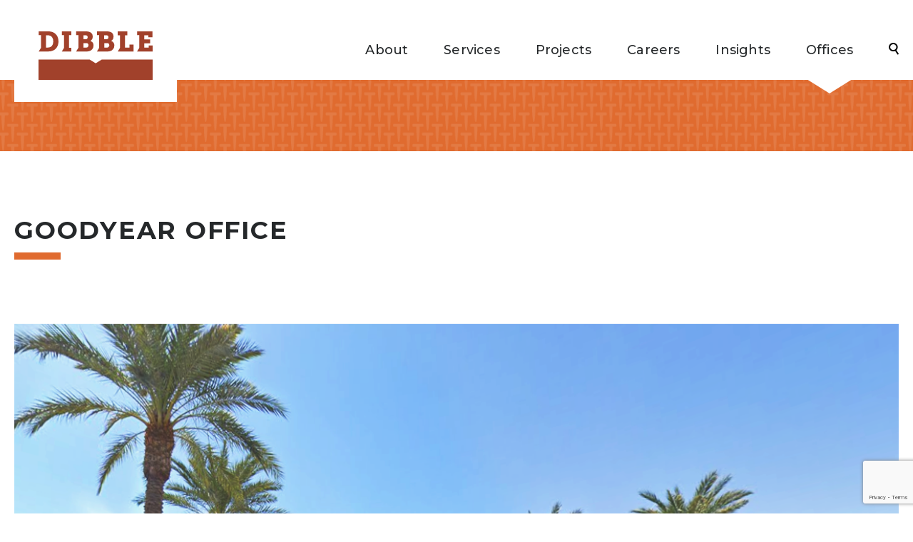

--- FILE ---
content_type: text/html; charset=UTF-8
request_url: https://www.dibblecorp.com/offices/goodyear/
body_size: 11519
content:
<!DOCTYPE html>
<html lang="en-US">
<head>
  <meta charset="utf-8">
  <meta name="viewport" content="width=device-width, initial-scale=1">

  
  <link href="https://fonts.googleapis.com/css2?family=Open+Sans+Condensed:wght@700&display=swap" rel="stylesheet">
  <link href="https://fonts.googleapis.com/css2?family=Montserrat:wght@400;500;700&display=swap" rel="stylesheet">
  <link rel="stylesheet" href="https://use.typekit.net/ohf0uza.css">

  <meta name='robots' content='index, follow, max-image-preview:large, max-snippet:-1, max-video-preview:-1' />

	<!-- This site is optimized with the Yoast SEO plugin v19.7.1 - https://yoast.com/wordpress/plugins/seo/ -->
	<title>Goodyear - Dibble</title>
	<link rel="canonical" href="https://www.dibblecorp.com/offices/goodyear/" />
	<meta property="og:locale" content="en_US" />
	<meta property="og:type" content="article" />
	<meta property="og:title" content="Goodyear - Dibble" />
	<meta property="og:description" content="Office Culture Local Resources Things to DoParks &amp; RecreationWhere to StayWhere to EatGetting Around" />
	<meta property="og:url" content="https://www.dibblecorp.com/offices/goodyear/" />
	<meta property="og:site_name" content="Dibble" />
	<meta property="article:modified_time" content="2026-01-05T22:33:54+00:00" />
	<meta property="og:image" content="https://www.dibblecorp.com/wp-content/uploads/2020/05/Roundabout.png" />
	<meta property="og:image:width" content="1200" />
	<meta property="og:image:height" content="800" />
	<meta property="og:image:type" content="image/png" />
	<meta name="twitter:card" content="summary_large_image" />
	<meta name="twitter:label1" content="Est. reading time" />
	<meta name="twitter:data1" content="1 minute" />
	<script type="application/ld+json" class="yoast-schema-graph">{"@context":"https://schema.org","@graph":[{"@type":"WebPage","@id":"https://www.dibblecorp.com/offices/goodyear/","url":"https://www.dibblecorp.com/offices/goodyear/","name":"Goodyear - Dibble","isPartOf":{"@id":"https://www.dibblecorp.com/#website"},"primaryImageOfPage":{"@id":"https://www.dibblecorp.com/offices/goodyear/#primaryimage"},"image":{"@id":"https://www.dibblecorp.com/offices/goodyear/#primaryimage"},"thumbnailUrl":"https://www.dibblecorp.com/wp-content/uploads/2020/05/Roundabout.png","datePublished":"2020-05-28T22:48:35+00:00","dateModified":"2026-01-05T22:33:54+00:00","breadcrumb":{"@id":"https://www.dibblecorp.com/offices/goodyear/#breadcrumb"},"inLanguage":"en-US","potentialAction":[{"@type":"ReadAction","target":["https://www.dibblecorp.com/offices/goodyear/"]}]},{"@type":"ImageObject","inLanguage":"en-US","@id":"https://www.dibblecorp.com/offices/goodyear/#primaryimage","url":"https://www.dibblecorp.com/wp-content/uploads/2020/05/Roundabout.png","contentUrl":"https://www.dibblecorp.com/wp-content/uploads/2020/05/Roundabout.png","width":1200,"height":800},{"@type":"BreadcrumbList","@id":"https://www.dibblecorp.com/offices/goodyear/#breadcrumb","itemListElement":[{"@type":"ListItem","position":1,"name":"Home","item":"https://www.dibblecorp.com/"},{"@type":"ListItem","position":2,"name":"Offices","item":"https://www.dibblecorp.com/offices/"},{"@type":"ListItem","position":3,"name":"Goodyear"}]},{"@type":"WebSite","@id":"https://www.dibblecorp.com/#website","url":"https://www.dibblecorp.com/","name":"Dibble","description":"","potentialAction":[{"@type":"SearchAction","target":{"@type":"EntryPoint","urlTemplate":"https://www.dibblecorp.com/?s={search_term_string}"},"query-input":"required name=search_term_string"}],"inLanguage":"en-US"}]}</script>
	<!-- / Yoast SEO plugin. -->


<link rel='dns-prefetch' href='//maxcdn.bootstrapcdn.com' />
<link rel='dns-prefetch' href='//s.w.org' />
<script type="text/javascript">
window._wpemojiSettings = {"baseUrl":"https:\/\/s.w.org\/images\/core\/emoji\/14.0.0\/72x72\/","ext":".png","svgUrl":"https:\/\/s.w.org\/images\/core\/emoji\/14.0.0\/svg\/","svgExt":".svg","source":{"concatemoji":"https:\/\/www.dibblecorp.com\/wp-includes\/js\/wp-emoji-release.min.js?ver=6.0.11"}};
/*! This file is auto-generated */
!function(e,a,t){var n,r,o,i=a.createElement("canvas"),p=i.getContext&&i.getContext("2d");function s(e,t){var a=String.fromCharCode,e=(p.clearRect(0,0,i.width,i.height),p.fillText(a.apply(this,e),0,0),i.toDataURL());return p.clearRect(0,0,i.width,i.height),p.fillText(a.apply(this,t),0,0),e===i.toDataURL()}function c(e){var t=a.createElement("script");t.src=e,t.defer=t.type="text/javascript",a.getElementsByTagName("head")[0].appendChild(t)}for(o=Array("flag","emoji"),t.supports={everything:!0,everythingExceptFlag:!0},r=0;r<o.length;r++)t.supports[o[r]]=function(e){if(!p||!p.fillText)return!1;switch(p.textBaseline="top",p.font="600 32px Arial",e){case"flag":return s([127987,65039,8205,9895,65039],[127987,65039,8203,9895,65039])?!1:!s([55356,56826,55356,56819],[55356,56826,8203,55356,56819])&&!s([55356,57332,56128,56423,56128,56418,56128,56421,56128,56430,56128,56423,56128,56447],[55356,57332,8203,56128,56423,8203,56128,56418,8203,56128,56421,8203,56128,56430,8203,56128,56423,8203,56128,56447]);case"emoji":return!s([129777,127995,8205,129778,127999],[129777,127995,8203,129778,127999])}return!1}(o[r]),t.supports.everything=t.supports.everything&&t.supports[o[r]],"flag"!==o[r]&&(t.supports.everythingExceptFlag=t.supports.everythingExceptFlag&&t.supports[o[r]]);t.supports.everythingExceptFlag=t.supports.everythingExceptFlag&&!t.supports.flag,t.DOMReady=!1,t.readyCallback=function(){t.DOMReady=!0},t.supports.everything||(n=function(){t.readyCallback()},a.addEventListener?(a.addEventListener("DOMContentLoaded",n,!1),e.addEventListener("load",n,!1)):(e.attachEvent("onload",n),a.attachEvent("onreadystatechange",function(){"complete"===a.readyState&&t.readyCallback()})),(e=t.source||{}).concatemoji?c(e.concatemoji):e.wpemoji&&e.twemoji&&(c(e.twemoji),c(e.wpemoji)))}(window,document,window._wpemojiSettings);
</script>
<style type="text/css">
img.wp-smiley,
img.emoji {
	display: inline !important;
	border: none !important;
	box-shadow: none !important;
	height: 1em !important;
	width: 1em !important;
	margin: 0 0.07em !important;
	vertical-align: -0.1em !important;
	background: none !important;
	padding: 0 !important;
}
</style>
	<link rel='stylesheet' id='sbi_styles-css'  href='https://www.dibblecorp.com/wp-content/plugins/instagram-feed/css/sbi-styles.min.css?ver=6.5.0' type='text/css' media='all' />
<link rel='stylesheet' id='wp-block-library-css'  href='https://www.dibblecorp.com/wp-includes/css/dist/block-library/style.min.css?ver=6.0.11' type='text/css' media='all' />
<style id='safe-svg-svg-icon-style-inline-css' type='text/css'>
.safe-svg-cover{text-align:center}.safe-svg-cover .safe-svg-inside{display:inline-block;max-width:100%}.safe-svg-cover svg{height:100%;max-height:100%;max-width:100%;width:100%}

</style>
<style id='global-styles-inline-css' type='text/css'>
body{--wp--preset--color--black: #000000;--wp--preset--color--cyan-bluish-gray: #abb8c3;--wp--preset--color--white: #ffffff;--wp--preset--color--pale-pink: #f78da7;--wp--preset--color--vivid-red: #cf2e2e;--wp--preset--color--luminous-vivid-orange: #ff6900;--wp--preset--color--luminous-vivid-amber: #fcb900;--wp--preset--color--light-green-cyan: #7bdcb5;--wp--preset--color--vivid-green-cyan: #00d084;--wp--preset--color--pale-cyan-blue: #8ed1fc;--wp--preset--color--vivid-cyan-blue: #0693e3;--wp--preset--color--vivid-purple: #9b51e0;--wp--preset--gradient--vivid-cyan-blue-to-vivid-purple: linear-gradient(135deg,rgba(6,147,227,1) 0%,rgb(155,81,224) 100%);--wp--preset--gradient--light-green-cyan-to-vivid-green-cyan: linear-gradient(135deg,rgb(122,220,180) 0%,rgb(0,208,130) 100%);--wp--preset--gradient--luminous-vivid-amber-to-luminous-vivid-orange: linear-gradient(135deg,rgba(252,185,0,1) 0%,rgba(255,105,0,1) 100%);--wp--preset--gradient--luminous-vivid-orange-to-vivid-red: linear-gradient(135deg,rgba(255,105,0,1) 0%,rgb(207,46,46) 100%);--wp--preset--gradient--very-light-gray-to-cyan-bluish-gray: linear-gradient(135deg,rgb(238,238,238) 0%,rgb(169,184,195) 100%);--wp--preset--gradient--cool-to-warm-spectrum: linear-gradient(135deg,rgb(74,234,220) 0%,rgb(151,120,209) 20%,rgb(207,42,186) 40%,rgb(238,44,130) 60%,rgb(251,105,98) 80%,rgb(254,248,76) 100%);--wp--preset--gradient--blush-light-purple: linear-gradient(135deg,rgb(255,206,236) 0%,rgb(152,150,240) 100%);--wp--preset--gradient--blush-bordeaux: linear-gradient(135deg,rgb(254,205,165) 0%,rgb(254,45,45) 50%,rgb(107,0,62) 100%);--wp--preset--gradient--luminous-dusk: linear-gradient(135deg,rgb(255,203,112) 0%,rgb(199,81,192) 50%,rgb(65,88,208) 100%);--wp--preset--gradient--pale-ocean: linear-gradient(135deg,rgb(255,245,203) 0%,rgb(182,227,212) 50%,rgb(51,167,181) 100%);--wp--preset--gradient--electric-grass: linear-gradient(135deg,rgb(202,248,128) 0%,rgb(113,206,126) 100%);--wp--preset--gradient--midnight: linear-gradient(135deg,rgb(2,3,129) 0%,rgb(40,116,252) 100%);--wp--preset--duotone--dark-grayscale: url('#wp-duotone-dark-grayscale');--wp--preset--duotone--grayscale: url('#wp-duotone-grayscale');--wp--preset--duotone--purple-yellow: url('#wp-duotone-purple-yellow');--wp--preset--duotone--blue-red: url('#wp-duotone-blue-red');--wp--preset--duotone--midnight: url('#wp-duotone-midnight');--wp--preset--duotone--magenta-yellow: url('#wp-duotone-magenta-yellow');--wp--preset--duotone--purple-green: url('#wp-duotone-purple-green');--wp--preset--duotone--blue-orange: url('#wp-duotone-blue-orange');--wp--preset--font-size--small: 13px;--wp--preset--font-size--medium: 20px;--wp--preset--font-size--large: 36px;--wp--preset--font-size--x-large: 42px;}.has-black-color{color: var(--wp--preset--color--black) !important;}.has-cyan-bluish-gray-color{color: var(--wp--preset--color--cyan-bluish-gray) !important;}.has-white-color{color: var(--wp--preset--color--white) !important;}.has-pale-pink-color{color: var(--wp--preset--color--pale-pink) !important;}.has-vivid-red-color{color: var(--wp--preset--color--vivid-red) !important;}.has-luminous-vivid-orange-color{color: var(--wp--preset--color--luminous-vivid-orange) !important;}.has-luminous-vivid-amber-color{color: var(--wp--preset--color--luminous-vivid-amber) !important;}.has-light-green-cyan-color{color: var(--wp--preset--color--light-green-cyan) !important;}.has-vivid-green-cyan-color{color: var(--wp--preset--color--vivid-green-cyan) !important;}.has-pale-cyan-blue-color{color: var(--wp--preset--color--pale-cyan-blue) !important;}.has-vivid-cyan-blue-color{color: var(--wp--preset--color--vivid-cyan-blue) !important;}.has-vivid-purple-color{color: var(--wp--preset--color--vivid-purple) !important;}.has-black-background-color{background-color: var(--wp--preset--color--black) !important;}.has-cyan-bluish-gray-background-color{background-color: var(--wp--preset--color--cyan-bluish-gray) !important;}.has-white-background-color{background-color: var(--wp--preset--color--white) !important;}.has-pale-pink-background-color{background-color: var(--wp--preset--color--pale-pink) !important;}.has-vivid-red-background-color{background-color: var(--wp--preset--color--vivid-red) !important;}.has-luminous-vivid-orange-background-color{background-color: var(--wp--preset--color--luminous-vivid-orange) !important;}.has-luminous-vivid-amber-background-color{background-color: var(--wp--preset--color--luminous-vivid-amber) !important;}.has-light-green-cyan-background-color{background-color: var(--wp--preset--color--light-green-cyan) !important;}.has-vivid-green-cyan-background-color{background-color: var(--wp--preset--color--vivid-green-cyan) !important;}.has-pale-cyan-blue-background-color{background-color: var(--wp--preset--color--pale-cyan-blue) !important;}.has-vivid-cyan-blue-background-color{background-color: var(--wp--preset--color--vivid-cyan-blue) !important;}.has-vivid-purple-background-color{background-color: var(--wp--preset--color--vivid-purple) !important;}.has-black-border-color{border-color: var(--wp--preset--color--black) !important;}.has-cyan-bluish-gray-border-color{border-color: var(--wp--preset--color--cyan-bluish-gray) !important;}.has-white-border-color{border-color: var(--wp--preset--color--white) !important;}.has-pale-pink-border-color{border-color: var(--wp--preset--color--pale-pink) !important;}.has-vivid-red-border-color{border-color: var(--wp--preset--color--vivid-red) !important;}.has-luminous-vivid-orange-border-color{border-color: var(--wp--preset--color--luminous-vivid-orange) !important;}.has-luminous-vivid-amber-border-color{border-color: var(--wp--preset--color--luminous-vivid-amber) !important;}.has-light-green-cyan-border-color{border-color: var(--wp--preset--color--light-green-cyan) !important;}.has-vivid-green-cyan-border-color{border-color: var(--wp--preset--color--vivid-green-cyan) !important;}.has-pale-cyan-blue-border-color{border-color: var(--wp--preset--color--pale-cyan-blue) !important;}.has-vivid-cyan-blue-border-color{border-color: var(--wp--preset--color--vivid-cyan-blue) !important;}.has-vivid-purple-border-color{border-color: var(--wp--preset--color--vivid-purple) !important;}.has-vivid-cyan-blue-to-vivid-purple-gradient-background{background: var(--wp--preset--gradient--vivid-cyan-blue-to-vivid-purple) !important;}.has-light-green-cyan-to-vivid-green-cyan-gradient-background{background: var(--wp--preset--gradient--light-green-cyan-to-vivid-green-cyan) !important;}.has-luminous-vivid-amber-to-luminous-vivid-orange-gradient-background{background: var(--wp--preset--gradient--luminous-vivid-amber-to-luminous-vivid-orange) !important;}.has-luminous-vivid-orange-to-vivid-red-gradient-background{background: var(--wp--preset--gradient--luminous-vivid-orange-to-vivid-red) !important;}.has-very-light-gray-to-cyan-bluish-gray-gradient-background{background: var(--wp--preset--gradient--very-light-gray-to-cyan-bluish-gray) !important;}.has-cool-to-warm-spectrum-gradient-background{background: var(--wp--preset--gradient--cool-to-warm-spectrum) !important;}.has-blush-light-purple-gradient-background{background: var(--wp--preset--gradient--blush-light-purple) !important;}.has-blush-bordeaux-gradient-background{background: var(--wp--preset--gradient--blush-bordeaux) !important;}.has-luminous-dusk-gradient-background{background: var(--wp--preset--gradient--luminous-dusk) !important;}.has-pale-ocean-gradient-background{background: var(--wp--preset--gradient--pale-ocean) !important;}.has-electric-grass-gradient-background{background: var(--wp--preset--gradient--electric-grass) !important;}.has-midnight-gradient-background{background: var(--wp--preset--gradient--midnight) !important;}.has-small-font-size{font-size: var(--wp--preset--font-size--small) !important;}.has-medium-font-size{font-size: var(--wp--preset--font-size--medium) !important;}.has-large-font-size{font-size: var(--wp--preset--font-size--large) !important;}.has-x-large-font-size{font-size: var(--wp--preset--font-size--x-large) !important;}
</style>
<link rel='stylesheet' id='contact-form-7-css'  href='https://www.dibblecorp.com/wp-content/plugins/contact-form-7/includes/css/styles.css?ver=5.7.6' type='text/css' media='all' />
<link rel='stylesheet' id='cff-css'  href='https://www.dibblecorp.com/wp-content/plugins/custom-facebook-feed/assets/css/cff-style.min.css?ver=4.2.5' type='text/css' media='all' />
<link rel='stylesheet' id='sb-font-awesome-css'  href='https://maxcdn.bootstrapcdn.com/font-awesome/4.7.0/css/font-awesome.min.css?ver=6.0.11' type='text/css' media='all' />
<link rel='stylesheet' id='style-css'  href='https://www.dibblecorp.com/wp-content/themes/dibblecorp.com/dist/style.css?ver=1601927501' type='text/css' media='all' />
<link rel="https://api.w.org/" href="https://www.dibblecorp.com/wp-json/" /><link rel="alternate" type="application/json" href="https://www.dibblecorp.com/wp-json/wp/v2/offices/722" /><link rel="EditURI" type="application/rsd+xml" title="RSD" href="https://www.dibblecorp.com/xmlrpc.php?rsd" />
<link rel="wlwmanifest" type="application/wlwmanifest+xml" href="https://www.dibblecorp.com/wp-includes/wlwmanifest.xml" /> 
<meta name="generator" content="WordPress 6.0.11" />
<link rel='shortlink' href='https://www.dibblecorp.com/?p=722' />
<link rel="alternate" type="application/json+oembed" href="https://www.dibblecorp.com/wp-json/oembed/1.0/embed?url=https%3A%2F%2Fwww.dibblecorp.com%2Foffices%2Fgoodyear%2F" />
<link rel="alternate" type="text/xml+oembed" href="https://www.dibblecorp.com/wp-json/oembed/1.0/embed?url=https%3A%2F%2Fwww.dibblecorp.com%2Foffices%2Fgoodyear%2F&#038;format=xml" />
<link rel="apple-touch-icon" sizes="180x180" href="/wp-content/uploads/fbrfg/apple-touch-icon.png">
<link rel="icon" type="image/png" sizes="32x32" href="/wp-content/uploads/fbrfg/favicon-32x32.png">
<link rel="icon" type="image/png" sizes="16x16" href="/wp-content/uploads/fbrfg/favicon-16x16.png">
<link rel="manifest" href="/wp-content/uploads/fbrfg/site.webmanifest">
<link rel="shortcut icon" href="/wp-content/uploads/fbrfg/favicon.ico">
<meta name="msapplication-TileColor" content="#da532c">
<meta name="msapplication-config" content="/wp-content/uploads/fbrfg/browserconfig.xml">
<meta name="theme-color" content="#ffffff">		<style type="text/css" id="wp-custom-css">
			a[href="javascript:void(0)"] {
    cursor: initial;
}
.wp-block-image img {
	height: auto;
}
.archive-projects .project-category {
    margin-bottom: 0;
}

.service-image {
    flex-grow: 0;
}
@media(max-width:800px) and (min-width:601px) {
   a.service.c_1_5 {
       width:calc(33.3333% - 13.3333px);
        margin-right: 20px;
   }
   a.service.c_1_5:nth-of-type(5n) {
       margin-right: 20px;
       
   } 
   a.service.c_1_5:nth-of-type(3n) {
       margin-right: 0px;
       
   } 
}

a.dibble-footer-logo-link {
    max-width: 90px;
    display: block;
    margin-bottom: 40px;
}

.dibble-footer-logo {
    max-width:90px;
    display: block;

}

input.wpcf7-form-control.has-spinner.wpcf7-submit {
    height: 52px;
}



input.wpcf7-form-control.wpcf7-text.wpcf7-email.wpcf7-validates-as-required.wpcf7-validates-as-email {
    font-size: 18px;
    line-height: 22px;
    border: none;
    color: #000;
    padding: 15px 22px;
    background-color: #fff;
    font-weight: 400;
}

.wpcf7-form p {
    margin-bottom: 0;
}
.wpcf7-response-output {
    border: none!important;
    color: white;
    padding: 0!important;
        position: absolute;
}
.wpcf7-spinner {
    display:none;
}

main .wpcf7 fieldset {
    display: flex;
    flex-direction: column;
    gap: 8px;
    max-width: 520px;
    margin: 0;
    border: 0;
    padding: 0;
    margin-bottom: 24px;
    align-items: flex-start;
    position: relative;
}

main .wpcf7 input:not([type="submit"]), main .wpcf7 textarea {
    width: 100%;
    padding: 12px!important;
	border: 1px solid #d3d3d3!important;
	border-radius: 3px;
}

main .wpcf7 input[type="submit"] {
    display: inline-block;
    width: auto;
    color: #fff;
    background-color: #d35b38;
    border: none;
    text-transform: uppercase;
    font-size: 17px;
    line-height: 34px;
    padding-left: 30px;
    padding-right: 30px;
    font-weight: 700;
    display: inline-block;
    text-decoration: none;
    text-align: center;
    position: relative;
    height: auto!important;!importan;!importa;!import;!impor;!impo;!imp;!im;!i;!;
    cursor: pointer;
    padding-top: 0;
    padding-bottom: 0;
}

main .wpcf7 span.wpcf7-form-control-wrap {
    width: 100%;
}

main .wpcf7 p.cta:after {
    content: '';
    position: absolute;
    left: 100%;
    top: 50%;
    -webkit-transform: translateY(-50%);
    -moz-transform: translateY(-50%);
    -ms-transform: translateY(-50%);
    -o-transform: translateY(-50%);
    transform: translateY(-50%);
    border-top: 12px solid transparent;
    border-bottom: 12px solid transparent;
    border-left: 12px solid #d35b38;
    border-right: 0;
    display: block;
}

main .wpcf7 p.cta {
    position: relative;
    margin-bottom: 48px;
    margin-top: 24px;
}

main .wpcf7 label {
    display: block;
    font-weight: 500;
}
main .wpcf7 input[type="file"] {
	background:#d3d3d336
}
main .wpcf7 form .wpcf7-response-output {
    position: relative;
    color: inherit;
    margin-bottom: 36px!important;
    margin-top: -36px!important;
    margin-left: 0px!important;
}


.header-menu-cta a {
    color: #fff!important;
    background-color: #d35b38;
    padding-left: 16px;
    padding-right: 16px;
    font-weight: 700;
    display: inline-block;
    text-decoration: none;
    text-align: center;
    position: relative;
        padding-top: 6px;
    padding-bottom: 6px;
}

.header-menu-cta a:after {
    content: '';
    position: absolute;
    left: 100%;
    top: 50%;
    -webkit-transform: translateY(-50%);
    -moz-transform: translateY(-50%);
    -ms-transform: translateY(-50%);
    -o-transform: translateY(-50%);
    transform: translateY(-50%);
    border-top: 12px solid transparent;
    border-bottom: 12px solid transparent;
    border-left: 12px solid #d35b38;
    border-right: 0;
    display: block;

}
body p.author-meta-author-name {
    margin-bottom: 0;
}

.author-meta:not(:first-of-type) {
    margin-top: 1em;
}
.wysiwyg h3.author-meta-headline {
    font-weight: 400;
    font-style: italic;
    margin-bottom: .5em;
}		</style>
		
  <script>window.theme_path='https://www.dibblecorp.com/wp-content/themes/dibblecorp.com';</script>
	
      <!-- Global site tag (gtag.js) - Google Analytics -->
	<script async src="https://www.googletagmanager.com/gtag/js?id=UA-5345755-36"></script>
	<script>
	  window.dataLayer = window.dataLayer || [];
	  function gtag(){dataLayer.push(arguments);}
	  gtag('js', new Date());

	  gtag('config', 'UA-5345755-36');
	</script>
	<!-- Global site tag (gtag.js) - Google Analytics -->
	<script async src="https://www.googletagmanager.com/gtag/js?id=UA-171543283-1"></script>
	<script>
	  window.dataLayer = window.dataLayer || [];
	  function gtag(){dataLayer.push(arguments);}
	  gtag('js', new Date());

	  gtag('config', 'UA-171543283-1');
	</script>
  
</head>
<body class="offices-template-default single single-offices postid-722">

<div class="wrapper">
<div class="overflow">

  <header>
    <div class="bleed-width row">
      <div class="logo">
        <a href="/"><h1><span class="sr">Dibble</span><img src="https://www.dibblecorp.com/wp-content/themes/dibblecorp.com/img/logo--red.svg" alt="Dibble Logo"></h1></a>
      </div>
      
      <button class="hamburger hamburger--boring js-hamburger-toggle js-hamburger" type="button"
        aria-label="Menu" aria-controls="navigation">
        <span class="hamburger-box">
          <span class="hamburger-inner"></span>
        </span>
      </button>

      <div class="desktop-only">
        <div class="desktop-nav">
          <nav><div class="menu-main-menu-container"><ul id="menu-main-menu" class="menu"><li id="menu-item-121" class="menu-item menu-item-type-post_type menu-item-object-page menu-item-121"><a href="https://www.dibblecorp.com/about/">About</a></li>
<li id="menu-item-122" class="menu-item menu-item-type-custom menu-item-object-custom menu-item-122"><a href="/services/">Services</a></li>
<li id="menu-item-123" class="menu-item menu-item-type-custom menu-item-object-custom menu-item-123"><a href="/projects/">Projects</a></li>
<li id="menu-item-124" class="menu-item menu-item-type-post_type menu-item-object-page menu-item-124"><a href="https://www.dibblecorp.com/careers/">Careers</a></li>
<li id="menu-item-125" class="menu-item menu-item-type-post_type menu-item-object-page current_page_parent menu-item-125"><a href="https://www.dibblecorp.com/insights/">Insights</a></li>
<li id="menu-item-126" class="menu-item menu-item-type-custom menu-item-object-custom menu-item-126"><a href="/offices/">Offices</a></li>
</ul></div></nav>
        </div>
        <div class="desktop-search">
          <a href="/?s="><span class="sr">Search Page</span><img src="https://www.dibblecorp.com/wp-content/themes/dibblecorp.com/img/icon--search.svg" alt="search icon"></a>
        </div>
      </div>
      <div class="mobile-only">
        <div class="mobile-nav">
          <nav><div class="menu-main-menu-container"><ul id="menu-main-menu-1" class="menu"><li class="menu-item menu-item-type-post_type menu-item-object-page menu-item-121"><a href="https://www.dibblecorp.com/about/">About</a></li>
<li class="menu-item menu-item-type-custom menu-item-object-custom menu-item-122"><a href="/services/">Services</a></li>
<li class="menu-item menu-item-type-custom menu-item-object-custom menu-item-123"><a href="/projects/">Projects</a></li>
<li class="menu-item menu-item-type-post_type menu-item-object-page menu-item-124"><a href="https://www.dibblecorp.com/careers/">Careers</a></li>
<li class="menu-item menu-item-type-post_type menu-item-object-page current_page_parent menu-item-125"><a href="https://www.dibblecorp.com/insights/">Insights</a></li>
<li class="menu-item menu-item-type-custom menu-item-object-custom menu-item-126"><a href="/offices/">Offices</a></li>
</ul></div></nav>
        </div>
        <div class="mobile-search">
          <a href="/?s=">Search</a>
        </div>
      </div>
    </div>
  </header>
  
  <main id="content"><div class=" highlight--rust single-offices">
  <div class="highlight-band"></div>
  <div class="bleed-width">
    <h1 class="lined h1 padding-top margin-bottom">Goodyear Office</h1>
    <div class="office-hero">
      <img src="/wp-content/uploads/2020/05/Roundabout.png" alt="Goodyear">
    </div>
    <div class="r padding-top">
      <div class="c_2_3 c_small_1_2 c_mobile_full">
        <img src="https://www.dibblecorp.com/wp-content/uploads/2020/05/Dibble-Geographic-Map_2023-1146x1536.png" alt="">
      </div>
      <div class="c_1_3 c_small_1_2 c_mobile_full">
                  <h2 class="h2 centered">Contact</h2>
          <div class="office-meta-detail">
             <p>15150 W Park Place,</p>
<p>Suite 317</p>
<p>Goodyear, AZ 85395</p>
<p><a class="phone-link" href="tel:+16239352258">(623) 935-2258</a></p>
          </div>
          <div class="team-meta-detail">
                        <div class="meta-contact padding-bottom">
    <a href="https://www.dibblecorp.com/team/shannon-mauck/" class="meta-contact-link">
      <div class="meta-contact-img"><img src="https://www.dibblecorp.com/wp-content/uploads/2020/06/Mauck_Shannon_MSP_5910-1024x1536.jpg" alt="Shannon Mauck, PE"></div>
      <p class="meta-contact-name">Shannon Mauck, PE</p>
              <p class="meta-contact-title">Land Development Arizona Group Leader</p>
          </a>
        <a href="tel:+6029571156" class="phone" target="_blank" rel="noopener">602-957-1155</a>
            <a href="mailto:shannon.mauck@dibblecorp.com" class="email" target="_blank" rel="noopener">Email</a>
          </div>
                    </div>
              </div>
    </div>
  </div>
  
    <div class="map-embed  margin-bottom" id="map"></div>

  <script type="text/javascript" src="https://maps.googleapis.com/maps/api/js?key=AIzaSyCjEw62V2moZx5Xv6FADaynrF4LJaXhF7k"></script>
      <script type="text/javascript">
          // When the window has finished loading create our google map below
          google.maps.event.addDomListener(window, 'load', init);
      
          function init() {
              // Basic options for a simple Google Map
              // For more options see: https://developers.google.com/maps/documentation/javascript/reference#MapOptions
              var mapOptions = {
                  // How zoomed in you want the map to start at (always required)
                  zoom: 11,

                  // The latitude and longitude to center the map (always required)
                  center: new google.maps.LatLng(33.4683980711613, -112.38468968865571), // New York

                  // How you would like to style the map. 
                  // This is where you would paste any style found on Snazzy Maps.
                  styles: [{"featureType":"administrative","elementType":"labels.text.fill","stylers":[{"color":"#444444"}]},{"featureType":"landscape","elementType":"all","stylers":[{"color":"#f2f2f2"}]},{"featureType":"poi","elementType":"all","stylers":[{"visibility":"off"}]},{"featureType":"road","elementType":"all","stylers":[{"saturation":-100},{"lightness":45}]},{"featureType":"road.highway","elementType":"all","stylers":[{"visibility":"simplified"}]},{"featureType":"road.arterial","elementType":"labels.icon","stylers":[{"visibility":"off"}]},{"featureType":"transit","elementType":"all","stylers":[{"visibility":"off"}]},{"featureType":"water","elementType":"all","stylers":[{"color":"#84332e"},{"visibility":"on"}]}]
              };

              // Get the HTML DOM element that will contain your map 
              // We are using a div with id="map" seen below in the <body>
              var mapElement = document.getElementById('map');

              // Create the Google Map using our element and options defined above
              var map = new google.maps.Map(mapElement, mapOptions);

              // Let's also add a marker while we're at it

              var marker = new google.maps.Marker({
                  position: new google.maps.LatLng(33.4683980711613, -112.38468968865571),
                  map: map,
                  title: 'Snazzy!'
              });
          }
      </script>



    <div class="bleed-width">
    <div class="wysiwyg">
      
<h1 class="lined">Office Culture</h1>



<div class="wp-container-4 wp-block-group row"><div class="wp-block-group__inner-container">
<div class="wp-container-1 wp-block-group c_2_3 c_small_1_2 c_mobile_full"><div class="wp-block-group__inner-container">
<figure class="wp-block-image size-full margin-bottom"><img width="782" height="405" src="https://www.dibblecorp.com/wp-content/uploads/2020/05/goodyear1.jpg" alt="" class="wp-image-725" srcset="https://www.dibblecorp.com/wp-content/uploads/2020/05/goodyear1.jpg 782w, https://www.dibblecorp.com/wp-content/uploads/2020/05/goodyear1-300x155.jpg 300w, https://www.dibblecorp.com/wp-content/uploads/2020/05/goodyear1-768x398.jpg 768w" sizes="(max-width: 782px) 100vw, 782px" /></figure>
</div></div>



<div class="wp-container-3 wp-block-group c_1_3 c_small_1_2 c_mobile_full"><div class="wp-block-group__inner-container">
<figure class="wp-block-image size-full margin-bottom"><img loading="lazy" width="782" height="504" src="https://www.dibblecorp.com/wp-content/uploads/2020/05/goodyear3.jpg" alt="" class="wp-image-724" srcset="https://www.dibblecorp.com/wp-content/uploads/2020/05/goodyear3.jpg 782w, https://www.dibblecorp.com/wp-content/uploads/2020/05/goodyear3-300x193.jpg 300w, https://www.dibblecorp.com/wp-content/uploads/2020/05/goodyear3-768x495.jpg 768w" sizes="(max-width: 782px) 100vw, 782px" /></figure>



<div class="wp-container-2 wp-block-group grey-box"><div class="wp-block-group__inner-container">
<p class="has-text-align-center"><strong>Local Resources</strong></p>



<p class="has-text-align-center"><a href="https://www.thecrazytourist.com/15-best-things-to-do-in-goodyear-az/" target="_blank" rel="noreferrer noopener">Things to Do<br></a><a href="https://www.goodyearaz.gov/government/parks-recreation" target="_blank" rel="noreferrer noopener">Parks &amp; Recreation</a><br><a href="https://www.hotels.com/de1405903/hotels-goodyear-arizona/" target="_blank" rel="noreferrer noopener">Where to Stay</a><br><a href="https://www.yelp.com/search?cflt=restaurants&amp;find_loc=Goodyear%2C+AZ+85338" target="_blank" rel="noreferrer noopener">Where to Eat</a><br><a href="https://www.goodyearaz.gov/residents/transportation" target="_blank" rel="noreferrer noopener">Getting Around</a></p>
</div></div>
</div></div>
</div></div>
    </div>
  </div>

  
      <div class="background-grey wysiwyg padding-bottom min-40 featured-projects">
      <h2 class="montserrat centered padding-top min-40 bleed-width">Featured Projects</h2>
      <div class="featured-projects r bleed-width horizontally-center">
                  <a class="c_1_3 c_small_1_2 c_verysmall_full featured-project" href="https://www.dibblecorp.com/projects/city-of-goodyear-ballpark/">
            <div style="background-image:url(/wp-content/uploads/2020/09/Goodyear-Ballpark_resized-scaled.jpg);" class="square-bg-image"><span class="sr">City of Goodyear Ballpark Survey</span></div>
            <p class="featured-project-title">City of Goodyear Ballpark Survey</p>
          </a>
                  <a class="c_1_3 c_small_1_2 c_verysmall_full featured-project" href="https://www.dibblecorp.com/projects/grand-canyon-national-park-airport-drainage-master-plan-and-water-use-study/">
            <div style="background-image:url(/wp-content/uploads/2020/09/3-1-scaled.jpg);" class="square-bg-image"><span class="sr">Grand Canyon National Park Airport Drainage Master Plan and Water Use Study</span></div>
            <p class="featured-project-title">Grand Canyon National Park Airport Drainage Master Plan and Water Use Study</p>
          </a>
              </div>
    </div>
  
</div>
</main>

<footer class="bg-deepsea">
      <div class="bg-brick">
      <div class="row bleed-width padding-top padding-bottom footer-top">
		  <div class="footer-form-wrapper">
			 
<div class="wpcf7 no-js" id="wpcf7-f4386-o1" lang="en-US" dir="ltr">
<div class="screen-reader-response"><p role="status" aria-live="polite" aria-atomic="true"></p> <ul></ul></div>
<form action="/offices/goodyear/#wpcf7-f4386-o1" method="post" class="wpcf7-form init" aria-label="Contact form" novalidate="novalidate" data-status="init">
<div style="display: none;">
<input type="hidden" name="_wpcf7" value="4386" />
<input type="hidden" name="_wpcf7_version" value="5.7.6" />
<input type="hidden" name="_wpcf7_locale" value="en_US" />
<input type="hidden" name="_wpcf7_unit_tag" value="wpcf7-f4386-o1" />
<input type="hidden" name="_wpcf7_container_post" value="0" />
<input type="hidden" name="_wpcf7_posted_data_hash" value="" />
<input type="hidden" name="_wpcf7_recaptcha_response" value="" />
</div>
<div class="form-mailing-list form-content"><div class="input-fieldset"><label for="footer-email" class="sr">Email (required)</label><span class="wpcf7-form-control-wrap" data-name="footer-email"><input size="40" class="wpcf7-form-control wpcf7-text wpcf7-email wpcf7-validates-as-required wpcf7-validates-as-email" aria-required="true" aria-invalid="false" placeholder="Enter email for news &amp; insights" value="" type="email" name="footer-email" /></span></div><div class="submit"><input class="wpcf7-form-control has-spinner wpcf7-submit" type="submit" value="subscribe" /></div></div><input class="wpcf7-form-control wpcf7-hidden" value="15007725" type="hidden" name="group" /><div class="wpcf7-response-output" aria-hidden="true"></div>
</form>
</div>
		  </div>
		  <script>
			document.querySelector('[aria-required="true"]').required = true;
			document.querySelectorAll('[novalidate]').forEach(e => e.removeAttribute('novalidate'));
		  </script>
		  
        <div class="social-links">
                      <a href="https://www.linkedin.com/company/dibble-engineering/?viewAsMember=true" title="visit our linkedin page" target="_blank" rel="noopener"><img src="https://www.dibblecorp.com/wp-content/themes/dibblecorp.com/img/linkedin.svg" alt="Linkedin"></a>
                                <a href="https://www.instagram.com/dibbleengineering/" title="visit our instagram page" target="_blank" rel="noopener"><img src="https://www.dibblecorp.com/wp-content/themes/dibblecorp.com/img/instagram.svg" alt="instagram"></a>
                                <a href="https://www.youtube.com/channel/UCzw40FHiNcRqvAVOH48_FRg?view_as=subscriber" title="visit our youtube page" target="_blank" rel="noopener"><img src="https://www.dibblecorp.com/wp-content/themes/dibblecorp.com/img/youtube.svg" alt="youtube"></a>
          		              <a href="https://www.facebook.com/DibbleEngineering" title="visit our facebook page" target="_blank" rel="noopener"><img src="/wp-content/uploads/2023/11/facebook-icon-2-1.png" loading="lazy" alt="facebook"></a>
                  </div>
      </div>
    </div>
    <div class="bleed-width">
    <div class="row margin-top hide-medium">
      <div class="c c_1_4">
        <a href="/" title="dibble homepage" class="dibble-footer-logo-link"><img 
          src="/wp-content/uploads/2021/09/logo.png" alt="dibble logo" class="dibble-footer-logo"></a>
        <div class="copyright">&copy; Dibble 2026</div>
      </div>
      <div class="c c_1_4">
        <div class="margin-bottom footer-nav-group">
          <nav class=""><div class="menu-footer-about-container"><ul id="menu-footer-about" class="menu"><li id="menu-item-128" class="menu-item menu-item-type-post_type menu-item-object-page menu-item-128"><a href="https://www.dibblecorp.com/about/">About</a></li>
<li id="menu-item-111" class="menu-item menu-item-type-custom menu-item-object-custom menu-item-111"><a href="/team/">Team</a></li>
<li id="menu-item-112" class="menu-item menu-item-type-post_type menu-item-object-page menu-item-112"><a href="https://www.dibblecorp.com/about/culture/">Culture</a></li>
<li id="menu-item-113" class="menu-item menu-item-type-post_type menu-item-object-page menu-item-113"><a href="https://www.dibblecorp.com/about/community/">Community</a></li>
<li id="menu-item-114" class="menu-item menu-item-type-post_type menu-item-object-page menu-item-114"><a href="https://www.dibblecorp.com/about/social-responsibility/">Social Responsibility</a></li>
<li id="menu-item-6979" class="menu-item menu-item-type-post_type menu-item-object-page menu-item-6979"><a href="https://www.dibblecorp.com/submit-a-survey-request/">Survey Request</a></li>
</ul></div></nav>
        </div>

        <div class="margin-bottom footer-nav-group footer-nav-group--services">
                    <nav class="">
            <div class="menu-footer-careers-container">
              <ul id="menu-footer-careers" class="menu">
                <li id="menu-item-129" class="menu-item menu-item-type-post_type menu-item-object-page menu-item-129">
                  <a href="/services/">Services</a>
                </li>
                 <li id="menu-item-129" class="menu-item menu-item-type-post_type menu-item-object-page menu-item-129">
  <a href="https://www.dibblecorp.com/services/airport-development/">Airport Development</a>
</li> <li id="menu-item-129" class="menu-item menu-item-type-post_type menu-item-object-page menu-item-129">
  <a href="https://www.dibblecorp.com/services/flood-control/">Flood Control</a>
</li> <li id="menu-item-129" class="menu-item menu-item-type-post_type menu-item-object-page menu-item-129">
  <a href="https://www.dibblecorp.com/services/infrastructure-rehabilitation/">Infrastructure Rehabilitation</a>
</li> <li id="menu-item-129" class="menu-item menu-item-type-post_type menu-item-object-page menu-item-129">
  <a href="https://www.dibblecorp.com/services/land-development/">Land Development</a>
</li> <li id="menu-item-129" class="menu-item menu-item-type-post_type menu-item-object-page menu-item-129">
  <a href="https://www.dibblecorp.com/services/program-management/">Program Management</a>
</li> <li id="menu-item-129" class="menu-item menu-item-type-post_type menu-item-object-page menu-item-129">
  <a href="https://www.dibblecorp.com/services/structural-engineering/">Structural Engineering</a>
</li> <li id="menu-item-129" class="menu-item menu-item-type-post_type menu-item-object-page menu-item-129">
  <a href="https://www.dibblecorp.com/services/survey-gis/">Survey + GIS</a>
</li> <li id="menu-item-129" class="menu-item menu-item-type-post_type menu-item-object-page menu-item-129">
  <a href="https://www.dibblecorp.com/services/traffic-engineering/">Traffic Engineering</a>
</li> <li id="menu-item-129" class="menu-item menu-item-type-post_type menu-item-object-page menu-item-129">
  <a href="https://www.dibblecorp.com/services/transportation/">Transportation</a>
</li> <li id="menu-item-129" class="menu-item menu-item-type-post_type menu-item-object-page menu-item-129">
  <a href="https://www.dibblecorp.com/services/water-wastewater/">Water + Wastewater</a>
</li>                <li id="menu-item-129" class="menu-item menu-item-type-post_type menu-item-object-page menu-item-129">
                  <a href="http://dibblecm.com">Construction Management</a>
                </li>
              </ul>
            </div>
          </nav>
        </div>
      </div>
      <div class="c c_1_4">
                
         <div class="margin-bottom footer-nav-group">
          <nav class="">
            <div class="menu-footer-careers-container">
              <ul id="menu-footer-careers" class="menu">
                <li id="menu-item-129" class="menu-item menu-item-type-post_type menu-item-object-page menu-item-129">
                  <a href="/projects/">Private Projects</a>
                </li>
                          
                   <li id="menu-item-129" class="menu-item menu-item-type-post_type menu-item-object-page menu-item-129">
                    <a href="https://www.dibblecorp.com/project-type/healthcare/">Healthcare</a>
                  </li>

                    
                   <li id="menu-item-129" class="menu-item menu-item-type-post_type menu-item-object-page menu-item-129">
                    <a href="https://www.dibblecorp.com/project-type/hospitality/">Hospitality</a>
                  </li>

                    
                   <li id="menu-item-129" class="menu-item menu-item-type-post_type menu-item-object-page menu-item-129">
                    <a href="https://www.dibblecorp.com/project-type/industrial/">Industrial</a>
                  </li>

                    
                   <li id="menu-item-129" class="menu-item menu-item-type-post_type menu-item-object-page menu-item-129">
                    <a href="https://www.dibblecorp.com/project-type/missioncritical/">Mission Critical</a>
                  </li>

                    
                   <li id="menu-item-129" class="menu-item menu-item-type-post_type menu-item-object-page menu-item-129">
                    <a href="https://www.dibblecorp.com/project-type/mixed-use/">Mixed-use</a>
                  </li>

                    
                   <li id="menu-item-129" class="menu-item menu-item-type-post_type menu-item-object-page menu-item-129">
                    <a href="https://www.dibblecorp.com/project-type/multi-family/">Multi-family</a>
                  </li>

                    
                   <li id="menu-item-129" class="menu-item menu-item-type-post_type menu-item-object-page menu-item-129">
                    <a href="https://www.dibblecorp.com/project-type/office/">Office</a>
                  </li>

                    
                   <li id="menu-item-129" class="menu-item menu-item-type-post_type menu-item-object-page menu-item-129">
                    <a href="https://www.dibblecorp.com/project-type/urbandevelopment/">Urban Development</a>
                  </li>

                        </ul>
            </div>
          </nav>
          </div>
          
         <div class="margin-bottom footer-nav-group">
          <nav class="">
            <div class="menu-footer-careers-container">
              <ul id="menu-footer-careers" class="menu">
                <li id="menu-item-129" class="menu-item menu-item-type-post_type menu-item-object-page menu-item-129">
                  <a href="/projects/">Public Projects</a>
                </li>
                          
                   <li id="menu-item-129" class="menu-item menu-item-type-post_type menu-item-object-page menu-item-129">
                    <a href="https://www.dibblecorp.com/project-type/airports/">Airports</a>
                  </li>

                    
                   <li id="menu-item-129" class="menu-item menu-item-type-post_type menu-item-object-page menu-item-129">
                    <a href="https://www.dibblecorp.com/project-type/civic/">Civic</a>
                  </li>

                    
                   <li id="menu-item-129" class="menu-item menu-item-type-post_type menu-item-object-page menu-item-129">
                    <a href="https://www.dibblecorp.com/project-type/education/">Education</a>
                  </li>

                    
                   <li id="menu-item-129" class="menu-item menu-item-type-post_type menu-item-object-page menu-item-129">
                    <a href="https://www.dibblecorp.com/project-type/energy/">Energy</a>
                  </li>

                    
                   <li id="menu-item-129" class="menu-item menu-item-type-post_type menu-item-object-page menu-item-129">
                    <a href="https://www.dibblecorp.com/project-type/government/">Government</a>
                  </li>

                    
                   <li id="menu-item-129" class="menu-item menu-item-type-post_type menu-item-object-page menu-item-129">
                    <a href="https://www.dibblecorp.com/project-type/justice/">Justice</a>
                  </li>

                    
                   <li id="menu-item-129" class="menu-item menu-item-type-post_type menu-item-object-page menu-item-129">
                    <a href="https://www.dibblecorp.com/project-type/parks-sports-and-recreations-facilities/">Parks, Sports and Recreation Facilities</a>
                  </li>

                    
                   <li id="menu-item-129" class="menu-item menu-item-type-post_type menu-item-object-page menu-item-129">
                    <a href="https://www.dibblecorp.com/project-type/structural/">Structures</a>
                  </li>

                    
                   <li id="menu-item-129" class="menu-item menu-item-type-post_type menu-item-object-page menu-item-129">
                    <a href="https://www.dibblecorp.com/project-type/transportation/">Transportation</a>
                  </li>

                    
                   <li id="menu-item-129" class="menu-item menu-item-type-post_type menu-item-object-page menu-item-129">
                    <a href="https://www.dibblecorp.com/project-type/water/">Water</a>
                  </li>

                        </ul>
            </div>
          </nav>
          </div>
              </div>
      <div class="c c_1_4">
        <div class="margin-bottom footer-nav-group footer-nav-group--services">
          <nav class=""><div class="menu-footer-careers-container"><ul id="menu-footer-careers" class="menu"><li id="menu-item-129" class="menu-item menu-item-type-post_type menu-item-object-page menu-item-129"><a href="https://www.dibblecorp.com/careers/">Careers</a></li>
<li id="menu-item-119" class="menu-item menu-item-type-post_type menu-item-object-page menu-item-119"><a href="https://www.dibblecorp.com/careers/job-openings/">Job Openings</a></li>
<li id="menu-item-117" class="menu-item menu-item-type-post_type menu-item-object-page menu-item-117"><a href="https://www.dibblecorp.com/careers/why-work-here/">Why Work Here</a></li>
<li id="menu-item-118" class="menu-item menu-item-type-post_type menu-item-object-page menu-item-118"><a href="https://www.dibblecorp.com/careers/training/">Training</a></li>
</ul></div></nav>

        </div>
        <div class="margin-bottom footer-nav-group footer-nav-group--services">
          
          <nav class="">
            <div class="menu-footer-careers-container">
              <ul id="menu-footer-careers" class="menu">
                <li id="menu-item-129" class="menu-item menu-item-type-post_type menu-item-object-page menu-item-129">
                  <a href="/insights/">Insights</a>
                </li>
                
                 <li id="menu-item-129" class="menu-item menu-item-type-post_type menu-item-object-page menu-item-129">
  <a href="https://www.dibblecorp.com/insights/sinking-a-hole-in-one/">Sinking a Hole-in-One</a>
</li>
              </ul>
            </div>
          </nav>
        </div>
        <div class="margin-bottom footer-nav-group footer-nav-group--services">
                    <nav class="">
            <div class="menu-footer-careers-container">
              <ul id="menu-footer-careers" class="menu">
                <li id="menu-item-129" class="menu-item menu-item-type-post_type menu-item-object-page menu-item-129">
                  <a href="/offices/">Offices</a>
                </li>
                 <li id="menu-item-129" class="menu-item menu-item-type-post_type menu-item-object-page menu-item-129">
  <a href="https://www.dibblecorp.com/offices/denver/">Denver</a>
</li> <li id="menu-item-129" class="menu-item menu-item-type-post_type menu-item-object-page menu-item-129">
  <a href="https://www.dibblecorp.com/offices/goodyear/">Goodyear</a>
</li> <li id="menu-item-129" class="menu-item menu-item-type-post_type menu-item-object-page menu-item-129">
  <a href="https://www.dibblecorp.com/offices/mesa/">Mesa</a>
</li> <li id="menu-item-129" class="menu-item menu-item-type-post_type menu-item-object-page menu-item-129">
  <a href="https://www.dibblecorp.com/offices/phoenix/">Phoenix</a>
</li> <li id="menu-item-129" class="menu-item menu-item-type-post_type menu-item-object-page menu-item-129">
  <a href="https://www.dibblecorp.com/offices/tucson/">Tucson</a>
</li> <li id="menu-item-129" class="menu-item menu-item-type-post_type menu-item-object-page menu-item-129">
  <a href="https://www.dibblecorp.com/offices/window-rock/">Window Rock</a>
</li>              </ul>
            </div>
          </nav>
        </div>
      </div>
    </div>
    <div class="row margin-top show-medium hide-mobile">
      
      <div class="c c_1_3">
        <div class="margin-bottom footer-nav-group">
          <nav class=""><div class="menu-footer-about-container"><ul id="menu-footer-about-1" class="menu"><li class="menu-item menu-item-type-post_type menu-item-object-page menu-item-128"><a href="https://www.dibblecorp.com/about/">About</a></li>
<li class="menu-item menu-item-type-custom menu-item-object-custom menu-item-111"><a href="/team/">Team</a></li>
<li class="menu-item menu-item-type-post_type menu-item-object-page menu-item-112"><a href="https://www.dibblecorp.com/about/culture/">Culture</a></li>
<li class="menu-item menu-item-type-post_type menu-item-object-page menu-item-113"><a href="https://www.dibblecorp.com/about/community/">Community</a></li>
<li class="menu-item menu-item-type-post_type menu-item-object-page menu-item-114"><a href="https://www.dibblecorp.com/about/social-responsibility/">Social Responsibility</a></li>
<li class="menu-item menu-item-type-post_type menu-item-object-page menu-item-6979"><a href="https://www.dibblecorp.com/submit-a-survey-request/">Survey Request</a></li>
</ul></div></nav>
        </div>

        <div class="margin-bottom footer-nav-group footer-nav-group--services">
                    <nav class="">
            <div class="menu-footer-careers-container">
              <ul id="menu-footer-careers" class="menu">
                <li id="menu-item-129" class="menu-item menu-item-type-post_type menu-item-object-page menu-item-129">
                  <a href="/services/">Services</a>
                </li>
                 <li id="menu-item-129" class="menu-item menu-item-type-post_type menu-item-object-page menu-item-129">
  <a href="https://www.dibblecorp.com/services/airport-development/">Airport Development</a>
</li> <li id="menu-item-129" class="menu-item menu-item-type-post_type menu-item-object-page menu-item-129">
  <a href="https://www.dibblecorp.com/services/flood-control/">Flood Control</a>
</li> <li id="menu-item-129" class="menu-item menu-item-type-post_type menu-item-object-page menu-item-129">
  <a href="https://www.dibblecorp.com/services/infrastructure-rehabilitation/">Infrastructure Rehabilitation</a>
</li> <li id="menu-item-129" class="menu-item menu-item-type-post_type menu-item-object-page menu-item-129">
  <a href="https://www.dibblecorp.com/services/land-development/">Land Development</a>
</li> <li id="menu-item-129" class="menu-item menu-item-type-post_type menu-item-object-page menu-item-129">
  <a href="https://www.dibblecorp.com/services/program-management/">Program Management</a>
</li> <li id="menu-item-129" class="menu-item menu-item-type-post_type menu-item-object-page menu-item-129">
  <a href="https://www.dibblecorp.com/services/structural-engineering/">Structural Engineering</a>
</li> <li id="menu-item-129" class="menu-item menu-item-type-post_type menu-item-object-page menu-item-129">
  <a href="https://www.dibblecorp.com/services/survey-gis/">Survey + GIS</a>
</li> <li id="menu-item-129" class="menu-item menu-item-type-post_type menu-item-object-page menu-item-129">
  <a href="https://www.dibblecorp.com/services/traffic-engineering/">Traffic Engineering</a>
</li> <li id="menu-item-129" class="menu-item menu-item-type-post_type menu-item-object-page menu-item-129">
  <a href="https://www.dibblecorp.com/services/transportation/">Transportation</a>
</li> <li id="menu-item-129" class="menu-item menu-item-type-post_type menu-item-object-page menu-item-129">
  <a href="https://www.dibblecorp.com/services/water-wastewater/">Water + Wastewater</a>
</li>                <li id="menu-item-129" class="menu-item menu-item-type-post_type menu-item-object-page menu-item-129">
                  <a href="http://dibblecm.com">Construction Management</a>
                </li>
              </ul>
            </div>
          </nav>
        </div>
        
      </div>
      <div class="c c_1_3">
                
         <div class="margin-bottom footer-nav-group">
          <nav class="">
            <div class="menu-footer-careers-container">
              <ul id="menu-footer-careers" class="menu">
                <li id="menu-item-129" class="menu-item menu-item-type-post_type menu-item-object-page menu-item-129">
                  <a href="/projects/">Private Projects</a>
                </li>
                          
                   <li id="menu-item-129" class="menu-item menu-item-type-post_type menu-item-object-page menu-item-129">
                    <a href="https://www.dibblecorp.com/project-type/healthcare/">Healthcare</a>
                  </li>

                    
                   <li id="menu-item-129" class="menu-item menu-item-type-post_type menu-item-object-page menu-item-129">
                    <a href="https://www.dibblecorp.com/project-type/hospitality/">Hospitality</a>
                  </li>

                    
                   <li id="menu-item-129" class="menu-item menu-item-type-post_type menu-item-object-page menu-item-129">
                    <a href="https://www.dibblecorp.com/project-type/industrial/">Industrial</a>
                  </li>

                    
                   <li id="menu-item-129" class="menu-item menu-item-type-post_type menu-item-object-page menu-item-129">
                    <a href="https://www.dibblecorp.com/project-type/missioncritical/">Mission Critical</a>
                  </li>

                    
                   <li id="menu-item-129" class="menu-item menu-item-type-post_type menu-item-object-page menu-item-129">
                    <a href="https://www.dibblecorp.com/project-type/mixed-use/">Mixed-use</a>
                  </li>

                    
                   <li id="menu-item-129" class="menu-item menu-item-type-post_type menu-item-object-page menu-item-129">
                    <a href="https://www.dibblecorp.com/project-type/multi-family/">Multi-family</a>
                  </li>

                    
                   <li id="menu-item-129" class="menu-item menu-item-type-post_type menu-item-object-page menu-item-129">
                    <a href="https://www.dibblecorp.com/project-type/office/">Office</a>
                  </li>

                    
                   <li id="menu-item-129" class="menu-item menu-item-type-post_type menu-item-object-page menu-item-129">
                    <a href="https://www.dibblecorp.com/project-type/urbandevelopment/">Urban Development</a>
                  </li>

                        </ul>
            </div>
          </nav>
          </div>
          
         <div class="margin-bottom footer-nav-group">
          <nav class="">
            <div class="menu-footer-careers-container">
              <ul id="menu-footer-careers" class="menu">
                <li id="menu-item-129" class="menu-item menu-item-type-post_type menu-item-object-page menu-item-129">
                  <a href="/projects/">Public Projects</a>
                </li>
                          
                   <li id="menu-item-129" class="menu-item menu-item-type-post_type menu-item-object-page menu-item-129">
                    <a href="https://www.dibblecorp.com/project-type/airports/">Airports</a>
                  </li>

                    
                   <li id="menu-item-129" class="menu-item menu-item-type-post_type menu-item-object-page menu-item-129">
                    <a href="https://www.dibblecorp.com/project-type/civic/">Civic</a>
                  </li>

                    
                   <li id="menu-item-129" class="menu-item menu-item-type-post_type menu-item-object-page menu-item-129">
                    <a href="https://www.dibblecorp.com/project-type/education/">Education</a>
                  </li>

                    
                   <li id="menu-item-129" class="menu-item menu-item-type-post_type menu-item-object-page menu-item-129">
                    <a href="https://www.dibblecorp.com/project-type/energy/">Energy</a>
                  </li>

                    
                   <li id="menu-item-129" class="menu-item menu-item-type-post_type menu-item-object-page menu-item-129">
                    <a href="https://www.dibblecorp.com/project-type/government/">Government</a>
                  </li>

                    
                   <li id="menu-item-129" class="menu-item menu-item-type-post_type menu-item-object-page menu-item-129">
                    <a href="https://www.dibblecorp.com/project-type/justice/">Justice</a>
                  </li>

                    
                   <li id="menu-item-129" class="menu-item menu-item-type-post_type menu-item-object-page menu-item-129">
                    <a href="https://www.dibblecorp.com/project-type/parks-sports-and-recreations-facilities/">Parks, Sports and Recreation Facilities</a>
                  </li>

                    
                   <li id="menu-item-129" class="menu-item menu-item-type-post_type menu-item-object-page menu-item-129">
                    <a href="https://www.dibblecorp.com/project-type/structural/">Structures</a>
                  </li>

                    
                   <li id="menu-item-129" class="menu-item menu-item-type-post_type menu-item-object-page menu-item-129">
                    <a href="https://www.dibblecorp.com/project-type/transportation/">Transportation</a>
                  </li>

                    
                   <li id="menu-item-129" class="menu-item menu-item-type-post_type menu-item-object-page menu-item-129">
                    <a href="https://www.dibblecorp.com/project-type/water/">Water</a>
                  </li>

                        </ul>
            </div>
          </nav>
          </div>
              </div>
      <div class="c c_1_3">
        <div class="margin-bottom footer-nav-group footer-nav-group--services">
          <nav class=""><div class="menu-footer-careers-container"><ul id="menu-footer-careers-1" class="menu"><li class="menu-item menu-item-type-post_type menu-item-object-page menu-item-129"><a href="https://www.dibblecorp.com/careers/">Careers</a></li>
<li class="menu-item menu-item-type-post_type menu-item-object-page menu-item-119"><a href="https://www.dibblecorp.com/careers/job-openings/">Job Openings</a></li>
<li class="menu-item menu-item-type-post_type menu-item-object-page menu-item-117"><a href="https://www.dibblecorp.com/careers/why-work-here/">Why Work Here</a></li>
<li class="menu-item menu-item-type-post_type menu-item-object-page menu-item-118"><a href="https://www.dibblecorp.com/careers/training/">Training</a></li>
</ul></div></nav>

        </div>
        <div class="margin-bottom footer-nav-group footer-nav-group--services">
          
          <nav class="">
            <div class="menu-footer-careers-container">
              <ul id="menu-footer-careers" class="menu">
                <li id="menu-item-129" class="menu-item menu-item-type-post_type menu-item-object-page menu-item-129">
                  <a href="/insights/">Insights</a>
                </li>
                
                 <li id="menu-item-129" class="menu-item menu-item-type-post_type menu-item-object-page menu-item-129">
  <a href="https://www.dibblecorp.com/insights/sinking-a-hole-in-one/">Sinking a Hole-in-One</a>
</li>
              </ul>
            </div>
          </nav>
        </div>
        <div class="margin-bottom footer-nav-group footer-nav-group--services">
                    <nav class="">
            <div class="menu-footer-careers-container">
              <ul id="menu-footer-careers" class="menu">
                <li id="menu-item-129" class="menu-item menu-item-type-post_type menu-item-object-page menu-item-129">
                  <a href="/offices/">Offices</a>
                </li>
                 <li id="menu-item-129" class="menu-item menu-item-type-post_type menu-item-object-page menu-item-129">
  <a href="https://www.dibblecorp.com/offices/denver/">Denver</a>
</li> <li id="menu-item-129" class="menu-item menu-item-type-post_type menu-item-object-page menu-item-129">
  <a href="https://www.dibblecorp.com/offices/goodyear/">Goodyear</a>
</li> <li id="menu-item-129" class="menu-item menu-item-type-post_type menu-item-object-page menu-item-129">
  <a href="https://www.dibblecorp.com/offices/mesa/">Mesa</a>
</li> <li id="menu-item-129" class="menu-item menu-item-type-post_type menu-item-object-page menu-item-129">
  <a href="https://www.dibblecorp.com/offices/phoenix/">Phoenix</a>
</li> <li id="menu-item-129" class="menu-item menu-item-type-post_type menu-item-object-page menu-item-129">
  <a href="https://www.dibblecorp.com/offices/tucson/">Tucson</a>
</li> <li id="menu-item-129" class="menu-item menu-item-type-post_type menu-item-object-page menu-item-129">
  <a href="https://www.dibblecorp.com/offices/window-rock/">Window Rock</a>
</li>              </ul>
            </div>
          </nav>
          
        </div>
      </div>
    </div>
    <div class="row margin-top show-mobile ">
      <div class="c c_1_2 c_tiny_full">
        <div class="margin-bottom footer-nav-group">
          <nav class=""><div class="menu-footer-about-container"><ul id="menu-footer-about-2" class="menu"><li class="menu-item menu-item-type-post_type menu-item-object-page menu-item-128"><a href="https://www.dibblecorp.com/about/">About</a></li>
<li class="menu-item menu-item-type-custom menu-item-object-custom menu-item-111"><a href="/team/">Team</a></li>
<li class="menu-item menu-item-type-post_type menu-item-object-page menu-item-112"><a href="https://www.dibblecorp.com/about/culture/">Culture</a></li>
<li class="menu-item menu-item-type-post_type menu-item-object-page menu-item-113"><a href="https://www.dibblecorp.com/about/community/">Community</a></li>
<li class="menu-item menu-item-type-post_type menu-item-object-page menu-item-114"><a href="https://www.dibblecorp.com/about/social-responsibility/">Social Responsibility</a></li>
<li class="menu-item menu-item-type-post_type menu-item-object-page menu-item-6979"><a href="https://www.dibblecorp.com/submit-a-survey-request/">Survey Request</a></li>
</ul></div></nav>
        </div>
        <div class="margin-bottom footer-nav-group">
          <nav class=""><div class="menu-footer-careers-container"><ul id="menu-footer-careers-2" class="menu"><li class="menu-item menu-item-type-post_type menu-item-object-page menu-item-129"><a href="https://www.dibblecorp.com/careers/">Careers</a></li>
<li class="menu-item menu-item-type-post_type menu-item-object-page menu-item-119"><a href="https://www.dibblecorp.com/careers/job-openings/">Job Openings</a></li>
<li class="menu-item menu-item-type-post_type menu-item-object-page menu-item-117"><a href="https://www.dibblecorp.com/careers/why-work-here/">Why Work Here</a></li>
<li class="menu-item menu-item-type-post_type menu-item-object-page menu-item-118"><a href="https://www.dibblecorp.com/careers/training/">Training</a></li>
</ul></div></nav>
        </div>
        <div class="margin-bottom footer-nav-group">
          
          <nav class="">
            <div class="menu-footer-careers-container">
              <ul id="menu-footer-careers" class="menu">
                <li id="menu-item-129" class="menu-item menu-item-type-post_type menu-item-object-page menu-item-129">
                  <a href="/insights/">Insights</a>
                </li>
                
                 <li id="menu-item-129" class="menu-item menu-item-type-post_type menu-item-object-page menu-item-129">
  <a href="https://www.dibblecorp.com/insights/sinking-a-hole-in-one/">Sinking a Hole-in-One</a>
</li>
              </ul>
            </div>
          </nav>
        </div>
        <div class="margin-bottom footer-nav-group">
                    <nav class="">
            <div class="menu-footer-careers-container">
              <ul id="menu-footer-careers" class="menu">
                <li id="menu-item-129" class="menu-item menu-item-type-post_type menu-item-object-page menu-item-129">
                  <a href="/offices/">Offices</a>
                </li>
                 <li id="menu-item-129" class="menu-item menu-item-type-post_type menu-item-object-page menu-item-129">
  <a href="https://www.dibblecorp.com/offices/denver/">Denver</a>
</li> <li id="menu-item-129" class="menu-item menu-item-type-post_type menu-item-object-page menu-item-129">
  <a href="https://www.dibblecorp.com/offices/goodyear/">Goodyear</a>
</li> <li id="menu-item-129" class="menu-item menu-item-type-post_type menu-item-object-page menu-item-129">
  <a href="https://www.dibblecorp.com/offices/mesa/">Mesa</a>
</li> <li id="menu-item-129" class="menu-item menu-item-type-post_type menu-item-object-page menu-item-129">
  <a href="https://www.dibblecorp.com/offices/phoenix/">Phoenix</a>
</li> <li id="menu-item-129" class="menu-item menu-item-type-post_type menu-item-object-page menu-item-129">
  <a href="https://www.dibblecorp.com/offices/tucson/">Tucson</a>
</li> <li id="menu-item-129" class="menu-item menu-item-type-post_type menu-item-object-page menu-item-129">
  <a href="https://www.dibblecorp.com/offices/window-rock/">Window Rock</a>
</li>              </ul>
            </div>
          </nav>
          
        </div>
      </div>
      <div class="c c_1_2 c_tiny_full">
        <div class="margin-bottom footer-nav-group">
                    <nav class="">
            <div class="menu-footer-careers-container">
              <ul id="menu-footer-careers" class="menu">
                <li id="menu-item-129" class="menu-item menu-item-type-post_type menu-item-object-page menu-item-129">
                  <a href="/services/">Services</a>
                </li>
                 <li id="menu-item-129" class="menu-item menu-item-type-post_type menu-item-object-page menu-item-129">
  <a href="https://www.dibblecorp.com/services/airport-development/">Airport Development</a>
</li> <li id="menu-item-129" class="menu-item menu-item-type-post_type menu-item-object-page menu-item-129">
  <a href="https://www.dibblecorp.com/services/flood-control/">Flood Control</a>
</li> <li id="menu-item-129" class="menu-item menu-item-type-post_type menu-item-object-page menu-item-129">
  <a href="https://www.dibblecorp.com/services/infrastructure-rehabilitation/">Infrastructure Rehabilitation</a>
</li> <li id="menu-item-129" class="menu-item menu-item-type-post_type menu-item-object-page menu-item-129">
  <a href="https://www.dibblecorp.com/services/land-development/">Land Development</a>
</li> <li id="menu-item-129" class="menu-item menu-item-type-post_type menu-item-object-page menu-item-129">
  <a href="https://www.dibblecorp.com/services/program-management/">Program Management</a>
</li> <li id="menu-item-129" class="menu-item menu-item-type-post_type menu-item-object-page menu-item-129">
  <a href="https://www.dibblecorp.com/services/structural-engineering/">Structural Engineering</a>
</li> <li id="menu-item-129" class="menu-item menu-item-type-post_type menu-item-object-page menu-item-129">
  <a href="https://www.dibblecorp.com/services/survey-gis/">Survey + GIS</a>
</li> <li id="menu-item-129" class="menu-item menu-item-type-post_type menu-item-object-page menu-item-129">
  <a href="https://www.dibblecorp.com/services/traffic-engineering/">Traffic Engineering</a>
</li> <li id="menu-item-129" class="menu-item menu-item-type-post_type menu-item-object-page menu-item-129">
  <a href="https://www.dibblecorp.com/services/transportation/">Transportation</a>
</li> <li id="menu-item-129" class="menu-item menu-item-type-post_type menu-item-object-page menu-item-129">
  <a href="https://www.dibblecorp.com/services/water-wastewater/">Water + Wastewater</a>
</li>                <li id="menu-item-129" class="menu-item menu-item-type-post_type menu-item-object-page menu-item-129">
                  <a href="http://dibblecm.com">Construction Management</a>
                </li>
              </ul>
            </div>
          </nav>
        </div>
                
         <div class="margin-bottom footer-nav-group">
          <nav class="">
            <div class="menu-footer-careers-container">
              <ul id="menu-footer-careers" class="menu">
                <li id="menu-item-129" class="menu-item menu-item-type-post_type menu-item-object-page menu-item-129">
                  <a href="/projects/">Private Projects</a>
                </li>
                          
                   <li id="menu-item-129" class="menu-item menu-item-type-post_type menu-item-object-page menu-item-129">
                    <a href="https://www.dibblecorp.com/project-type/healthcare/">Healthcare</a>
                  </li>

                    
                   <li id="menu-item-129" class="menu-item menu-item-type-post_type menu-item-object-page menu-item-129">
                    <a href="https://www.dibblecorp.com/project-type/hospitality/">Hospitality</a>
                  </li>

                    
                   <li id="menu-item-129" class="menu-item menu-item-type-post_type menu-item-object-page menu-item-129">
                    <a href="https://www.dibblecorp.com/project-type/industrial/">Industrial</a>
                  </li>

                    
                   <li id="menu-item-129" class="menu-item menu-item-type-post_type menu-item-object-page menu-item-129">
                    <a href="https://www.dibblecorp.com/project-type/missioncritical/">Mission Critical</a>
                  </li>

                    
                   <li id="menu-item-129" class="menu-item menu-item-type-post_type menu-item-object-page menu-item-129">
                    <a href="https://www.dibblecorp.com/project-type/mixed-use/">Mixed-use</a>
                  </li>

                    
                   <li id="menu-item-129" class="menu-item menu-item-type-post_type menu-item-object-page menu-item-129">
                    <a href="https://www.dibblecorp.com/project-type/multi-family/">Multi-family</a>
                  </li>

                    
                   <li id="menu-item-129" class="menu-item menu-item-type-post_type menu-item-object-page menu-item-129">
                    <a href="https://www.dibblecorp.com/project-type/office/">Office</a>
                  </li>

                    
                   <li id="menu-item-129" class="menu-item menu-item-type-post_type menu-item-object-page menu-item-129">
                    <a href="https://www.dibblecorp.com/project-type/urbandevelopment/">Urban Development</a>
                  </li>

                        </ul>
            </div>
          </nav>
          </div>
          
         <div class="margin-bottom footer-nav-group">
          <nav class="">
            <div class="menu-footer-careers-container">
              <ul id="menu-footer-careers" class="menu">
                <li id="menu-item-129" class="menu-item menu-item-type-post_type menu-item-object-page menu-item-129">
                  <a href="/projects/">Public Projects</a>
                </li>
                          
                   <li id="menu-item-129" class="menu-item menu-item-type-post_type menu-item-object-page menu-item-129">
                    <a href="https://www.dibblecorp.com/project-type/airports/">Airports</a>
                  </li>

                    
                   <li id="menu-item-129" class="menu-item menu-item-type-post_type menu-item-object-page menu-item-129">
                    <a href="https://www.dibblecorp.com/project-type/civic/">Civic</a>
                  </li>

                    
                   <li id="menu-item-129" class="menu-item menu-item-type-post_type menu-item-object-page menu-item-129">
                    <a href="https://www.dibblecorp.com/project-type/education/">Education</a>
                  </li>

                    
                   <li id="menu-item-129" class="menu-item menu-item-type-post_type menu-item-object-page menu-item-129">
                    <a href="https://www.dibblecorp.com/project-type/energy/">Energy</a>
                  </li>

                    
                   <li id="menu-item-129" class="menu-item menu-item-type-post_type menu-item-object-page menu-item-129">
                    <a href="https://www.dibblecorp.com/project-type/government/">Government</a>
                  </li>

                    
                   <li id="menu-item-129" class="menu-item menu-item-type-post_type menu-item-object-page menu-item-129">
                    <a href="https://www.dibblecorp.com/project-type/justice/">Justice</a>
                  </li>

                    
                   <li id="menu-item-129" class="menu-item menu-item-type-post_type menu-item-object-page menu-item-129">
                    <a href="https://www.dibblecorp.com/project-type/parks-sports-and-recreations-facilities/">Parks, Sports and Recreation Facilities</a>
                  </li>

                    
                   <li id="menu-item-129" class="menu-item menu-item-type-post_type menu-item-object-page menu-item-129">
                    <a href="https://www.dibblecorp.com/project-type/structural/">Structures</a>
                  </li>

                    
                   <li id="menu-item-129" class="menu-item menu-item-type-post_type menu-item-object-page menu-item-129">
                    <a href="https://www.dibblecorp.com/project-type/transportation/">Transportation</a>
                  </li>

                    
                   <li id="menu-item-129" class="menu-item menu-item-type-post_type menu-item-object-page menu-item-129">
                    <a href="https://www.dibblecorp.com/project-type/water/">Water</a>
                  </li>

                        </ul>
            </div>
          </nav>
          </div>
              </div>
    </div>
    <div class="row margin-top show-medium">
      <div class="c padding-bottom">
       <a href="/" title="dibble homepage"><img 
          src="/wp-content/uploads/2021/09/logo.png" alt="dibble logo" class="dibble-footer-logo"></a>
        <div class="copyright margin-top">&copy; Dibble 2026</div>
      </div>
    </div>
  </div>
</footer>

</div>
</div>

<!-- Custom Facebook Feed JS -->
<script type="text/javascript">var cffajaxurl = "https://www.dibblecorp.com/wp-admin/admin-ajax.php";
var cfflinkhashtags = "true";
</script>
<!-- Instagram Feed JS -->
<script type="text/javascript">
var sbiajaxurl = "https://www.dibblecorp.com/wp-admin/admin-ajax.php";
</script>
<style>.wp-container-1 > .alignleft { float: left; margin-inline-start: 0; margin-inline-end: 2em; }.wp-container-1 > .alignright { float: right; margin-inline-start: 2em; margin-inline-end: 0; }.wp-container-1 > .aligncenter { margin-left: auto !important; margin-right: auto !important; }</style>
<style>.wp-container-2 > .alignleft { float: left; margin-inline-start: 0; margin-inline-end: 2em; }.wp-container-2 > .alignright { float: right; margin-inline-start: 2em; margin-inline-end: 0; }.wp-container-2 > .aligncenter { margin-left: auto !important; margin-right: auto !important; }</style>
<style>.wp-container-3 > .alignleft { float: left; margin-inline-start: 0; margin-inline-end: 2em; }.wp-container-3 > .alignright { float: right; margin-inline-start: 2em; margin-inline-end: 0; }.wp-container-3 > .aligncenter { margin-left: auto !important; margin-right: auto !important; }</style>
<style>.wp-container-4 > .alignleft { float: left; margin-inline-start: 0; margin-inline-end: 2em; }.wp-container-4 > .alignright { float: right; margin-inline-start: 2em; margin-inline-end: 0; }.wp-container-4 > .aligncenter { margin-left: auto !important; margin-right: auto !important; }</style>
<script type='text/javascript' src='https://www.dibblecorp.com/wp-content/plugins/contact-form-7/includes/swv/js/index.js?ver=5.7.6' id='swv-js'></script>
<script type='text/javascript' id='contact-form-7-js-extra'>
/* <![CDATA[ */
var wpcf7 = {"api":{"root":"https:\/\/www.dibblecorp.com\/wp-json\/","namespace":"contact-form-7\/v1"},"cached":"1"};
/* ]]> */
</script>
<script type='text/javascript' src='https://www.dibblecorp.com/wp-content/plugins/contact-form-7/includes/js/index.js?ver=5.7.6' id='contact-form-7-js'></script>
<script type='text/javascript' src='https://www.dibblecorp.com/wp-includes/js/jquery/jquery.min.js?ver=3.6.0' id='jquery-core-js'></script>
<script type='text/javascript' src='https://www.dibblecorp.com/wp-includes/js/jquery/jquery-migrate.min.js?ver=3.3.2' id='jquery-migrate-js'></script>
<script type='text/javascript' src='https://www.dibblecorp.com/wp-content/plugins/custom-facebook-feed/assets/js/cff-scripts.min.js?ver=4.2.5' id='cffscripts-js'></script>
<script type='text/javascript' src='https://www.dibblecorp.com/wp-content/themes/dibblecorp.com/dist/app.js?ver=1601927501' id='theme_js-js'></script>
<script type='text/javascript' src='https://www.google.com/recaptcha/api.js?render=6LdiX_wlAAAAAI0bLC1hefP7ukMtLTe4UK3P_hwp&#038;ver=3.0' id='google-recaptcha-js'></script>
<script type='text/javascript' src='https://www.dibblecorp.com/wp-includes/js/dist/vendor/regenerator-runtime.min.js?ver=0.13.9' id='regenerator-runtime-js'></script>
<script type='text/javascript' src='https://www.dibblecorp.com/wp-includes/js/dist/vendor/wp-polyfill.min.js?ver=3.15.0' id='wp-polyfill-js'></script>
<script type='text/javascript' id='wpcf7-recaptcha-js-extra'>
/* <![CDATA[ */
var wpcf7_recaptcha = {"sitekey":"6LdiX_wlAAAAAI0bLC1hefP7ukMtLTe4UK3P_hwp","actions":{"homepage":"homepage","contactform":"contactform"}};
/* ]]> */
</script>
<script type='text/javascript' src='https://www.dibblecorp.com/wp-content/plugins/contact-form-7/modules/recaptcha/index.js?ver=5.7.6' id='wpcf7-recaptcha-js'></script>

</body>
</html>
<!-- Cached by WP-Optimize (gzip) - https://getwpo.com - Last modified: January 25, 2026 8:26 pm (America/Phoenix UTC:-7) -->


--- FILE ---
content_type: text/html; charset=utf-8
request_url: https://www.google.com/recaptcha/api2/anchor?ar=1&k=6LdiX_wlAAAAAI0bLC1hefP7ukMtLTe4UK3P_hwp&co=aHR0cHM6Ly93d3cuZGliYmxlY29ycC5jb206NDQz&hl=en&v=PoyoqOPhxBO7pBk68S4YbpHZ&size=invisible&anchor-ms=20000&execute-ms=30000&cb=cknzo6g5bqs0
body_size: 48716
content:
<!DOCTYPE HTML><html dir="ltr" lang="en"><head><meta http-equiv="Content-Type" content="text/html; charset=UTF-8">
<meta http-equiv="X-UA-Compatible" content="IE=edge">
<title>reCAPTCHA</title>
<style type="text/css">
/* cyrillic-ext */
@font-face {
  font-family: 'Roboto';
  font-style: normal;
  font-weight: 400;
  font-stretch: 100%;
  src: url(//fonts.gstatic.com/s/roboto/v48/KFO7CnqEu92Fr1ME7kSn66aGLdTylUAMa3GUBHMdazTgWw.woff2) format('woff2');
  unicode-range: U+0460-052F, U+1C80-1C8A, U+20B4, U+2DE0-2DFF, U+A640-A69F, U+FE2E-FE2F;
}
/* cyrillic */
@font-face {
  font-family: 'Roboto';
  font-style: normal;
  font-weight: 400;
  font-stretch: 100%;
  src: url(//fonts.gstatic.com/s/roboto/v48/KFO7CnqEu92Fr1ME7kSn66aGLdTylUAMa3iUBHMdazTgWw.woff2) format('woff2');
  unicode-range: U+0301, U+0400-045F, U+0490-0491, U+04B0-04B1, U+2116;
}
/* greek-ext */
@font-face {
  font-family: 'Roboto';
  font-style: normal;
  font-weight: 400;
  font-stretch: 100%;
  src: url(//fonts.gstatic.com/s/roboto/v48/KFO7CnqEu92Fr1ME7kSn66aGLdTylUAMa3CUBHMdazTgWw.woff2) format('woff2');
  unicode-range: U+1F00-1FFF;
}
/* greek */
@font-face {
  font-family: 'Roboto';
  font-style: normal;
  font-weight: 400;
  font-stretch: 100%;
  src: url(//fonts.gstatic.com/s/roboto/v48/KFO7CnqEu92Fr1ME7kSn66aGLdTylUAMa3-UBHMdazTgWw.woff2) format('woff2');
  unicode-range: U+0370-0377, U+037A-037F, U+0384-038A, U+038C, U+038E-03A1, U+03A3-03FF;
}
/* math */
@font-face {
  font-family: 'Roboto';
  font-style: normal;
  font-weight: 400;
  font-stretch: 100%;
  src: url(//fonts.gstatic.com/s/roboto/v48/KFO7CnqEu92Fr1ME7kSn66aGLdTylUAMawCUBHMdazTgWw.woff2) format('woff2');
  unicode-range: U+0302-0303, U+0305, U+0307-0308, U+0310, U+0312, U+0315, U+031A, U+0326-0327, U+032C, U+032F-0330, U+0332-0333, U+0338, U+033A, U+0346, U+034D, U+0391-03A1, U+03A3-03A9, U+03B1-03C9, U+03D1, U+03D5-03D6, U+03F0-03F1, U+03F4-03F5, U+2016-2017, U+2034-2038, U+203C, U+2040, U+2043, U+2047, U+2050, U+2057, U+205F, U+2070-2071, U+2074-208E, U+2090-209C, U+20D0-20DC, U+20E1, U+20E5-20EF, U+2100-2112, U+2114-2115, U+2117-2121, U+2123-214F, U+2190, U+2192, U+2194-21AE, U+21B0-21E5, U+21F1-21F2, U+21F4-2211, U+2213-2214, U+2216-22FF, U+2308-230B, U+2310, U+2319, U+231C-2321, U+2336-237A, U+237C, U+2395, U+239B-23B7, U+23D0, U+23DC-23E1, U+2474-2475, U+25AF, U+25B3, U+25B7, U+25BD, U+25C1, U+25CA, U+25CC, U+25FB, U+266D-266F, U+27C0-27FF, U+2900-2AFF, U+2B0E-2B11, U+2B30-2B4C, U+2BFE, U+3030, U+FF5B, U+FF5D, U+1D400-1D7FF, U+1EE00-1EEFF;
}
/* symbols */
@font-face {
  font-family: 'Roboto';
  font-style: normal;
  font-weight: 400;
  font-stretch: 100%;
  src: url(//fonts.gstatic.com/s/roboto/v48/KFO7CnqEu92Fr1ME7kSn66aGLdTylUAMaxKUBHMdazTgWw.woff2) format('woff2');
  unicode-range: U+0001-000C, U+000E-001F, U+007F-009F, U+20DD-20E0, U+20E2-20E4, U+2150-218F, U+2190, U+2192, U+2194-2199, U+21AF, U+21E6-21F0, U+21F3, U+2218-2219, U+2299, U+22C4-22C6, U+2300-243F, U+2440-244A, U+2460-24FF, U+25A0-27BF, U+2800-28FF, U+2921-2922, U+2981, U+29BF, U+29EB, U+2B00-2BFF, U+4DC0-4DFF, U+FFF9-FFFB, U+10140-1018E, U+10190-1019C, U+101A0, U+101D0-101FD, U+102E0-102FB, U+10E60-10E7E, U+1D2C0-1D2D3, U+1D2E0-1D37F, U+1F000-1F0FF, U+1F100-1F1AD, U+1F1E6-1F1FF, U+1F30D-1F30F, U+1F315, U+1F31C, U+1F31E, U+1F320-1F32C, U+1F336, U+1F378, U+1F37D, U+1F382, U+1F393-1F39F, U+1F3A7-1F3A8, U+1F3AC-1F3AF, U+1F3C2, U+1F3C4-1F3C6, U+1F3CA-1F3CE, U+1F3D4-1F3E0, U+1F3ED, U+1F3F1-1F3F3, U+1F3F5-1F3F7, U+1F408, U+1F415, U+1F41F, U+1F426, U+1F43F, U+1F441-1F442, U+1F444, U+1F446-1F449, U+1F44C-1F44E, U+1F453, U+1F46A, U+1F47D, U+1F4A3, U+1F4B0, U+1F4B3, U+1F4B9, U+1F4BB, U+1F4BF, U+1F4C8-1F4CB, U+1F4D6, U+1F4DA, U+1F4DF, U+1F4E3-1F4E6, U+1F4EA-1F4ED, U+1F4F7, U+1F4F9-1F4FB, U+1F4FD-1F4FE, U+1F503, U+1F507-1F50B, U+1F50D, U+1F512-1F513, U+1F53E-1F54A, U+1F54F-1F5FA, U+1F610, U+1F650-1F67F, U+1F687, U+1F68D, U+1F691, U+1F694, U+1F698, U+1F6AD, U+1F6B2, U+1F6B9-1F6BA, U+1F6BC, U+1F6C6-1F6CF, U+1F6D3-1F6D7, U+1F6E0-1F6EA, U+1F6F0-1F6F3, U+1F6F7-1F6FC, U+1F700-1F7FF, U+1F800-1F80B, U+1F810-1F847, U+1F850-1F859, U+1F860-1F887, U+1F890-1F8AD, U+1F8B0-1F8BB, U+1F8C0-1F8C1, U+1F900-1F90B, U+1F93B, U+1F946, U+1F984, U+1F996, U+1F9E9, U+1FA00-1FA6F, U+1FA70-1FA7C, U+1FA80-1FA89, U+1FA8F-1FAC6, U+1FACE-1FADC, U+1FADF-1FAE9, U+1FAF0-1FAF8, U+1FB00-1FBFF;
}
/* vietnamese */
@font-face {
  font-family: 'Roboto';
  font-style: normal;
  font-weight: 400;
  font-stretch: 100%;
  src: url(//fonts.gstatic.com/s/roboto/v48/KFO7CnqEu92Fr1ME7kSn66aGLdTylUAMa3OUBHMdazTgWw.woff2) format('woff2');
  unicode-range: U+0102-0103, U+0110-0111, U+0128-0129, U+0168-0169, U+01A0-01A1, U+01AF-01B0, U+0300-0301, U+0303-0304, U+0308-0309, U+0323, U+0329, U+1EA0-1EF9, U+20AB;
}
/* latin-ext */
@font-face {
  font-family: 'Roboto';
  font-style: normal;
  font-weight: 400;
  font-stretch: 100%;
  src: url(//fonts.gstatic.com/s/roboto/v48/KFO7CnqEu92Fr1ME7kSn66aGLdTylUAMa3KUBHMdazTgWw.woff2) format('woff2');
  unicode-range: U+0100-02BA, U+02BD-02C5, U+02C7-02CC, U+02CE-02D7, U+02DD-02FF, U+0304, U+0308, U+0329, U+1D00-1DBF, U+1E00-1E9F, U+1EF2-1EFF, U+2020, U+20A0-20AB, U+20AD-20C0, U+2113, U+2C60-2C7F, U+A720-A7FF;
}
/* latin */
@font-face {
  font-family: 'Roboto';
  font-style: normal;
  font-weight: 400;
  font-stretch: 100%;
  src: url(//fonts.gstatic.com/s/roboto/v48/KFO7CnqEu92Fr1ME7kSn66aGLdTylUAMa3yUBHMdazQ.woff2) format('woff2');
  unicode-range: U+0000-00FF, U+0131, U+0152-0153, U+02BB-02BC, U+02C6, U+02DA, U+02DC, U+0304, U+0308, U+0329, U+2000-206F, U+20AC, U+2122, U+2191, U+2193, U+2212, U+2215, U+FEFF, U+FFFD;
}
/* cyrillic-ext */
@font-face {
  font-family: 'Roboto';
  font-style: normal;
  font-weight: 500;
  font-stretch: 100%;
  src: url(//fonts.gstatic.com/s/roboto/v48/KFO7CnqEu92Fr1ME7kSn66aGLdTylUAMa3GUBHMdazTgWw.woff2) format('woff2');
  unicode-range: U+0460-052F, U+1C80-1C8A, U+20B4, U+2DE0-2DFF, U+A640-A69F, U+FE2E-FE2F;
}
/* cyrillic */
@font-face {
  font-family: 'Roboto';
  font-style: normal;
  font-weight: 500;
  font-stretch: 100%;
  src: url(//fonts.gstatic.com/s/roboto/v48/KFO7CnqEu92Fr1ME7kSn66aGLdTylUAMa3iUBHMdazTgWw.woff2) format('woff2');
  unicode-range: U+0301, U+0400-045F, U+0490-0491, U+04B0-04B1, U+2116;
}
/* greek-ext */
@font-face {
  font-family: 'Roboto';
  font-style: normal;
  font-weight: 500;
  font-stretch: 100%;
  src: url(//fonts.gstatic.com/s/roboto/v48/KFO7CnqEu92Fr1ME7kSn66aGLdTylUAMa3CUBHMdazTgWw.woff2) format('woff2');
  unicode-range: U+1F00-1FFF;
}
/* greek */
@font-face {
  font-family: 'Roboto';
  font-style: normal;
  font-weight: 500;
  font-stretch: 100%;
  src: url(//fonts.gstatic.com/s/roboto/v48/KFO7CnqEu92Fr1ME7kSn66aGLdTylUAMa3-UBHMdazTgWw.woff2) format('woff2');
  unicode-range: U+0370-0377, U+037A-037F, U+0384-038A, U+038C, U+038E-03A1, U+03A3-03FF;
}
/* math */
@font-face {
  font-family: 'Roboto';
  font-style: normal;
  font-weight: 500;
  font-stretch: 100%;
  src: url(//fonts.gstatic.com/s/roboto/v48/KFO7CnqEu92Fr1ME7kSn66aGLdTylUAMawCUBHMdazTgWw.woff2) format('woff2');
  unicode-range: U+0302-0303, U+0305, U+0307-0308, U+0310, U+0312, U+0315, U+031A, U+0326-0327, U+032C, U+032F-0330, U+0332-0333, U+0338, U+033A, U+0346, U+034D, U+0391-03A1, U+03A3-03A9, U+03B1-03C9, U+03D1, U+03D5-03D6, U+03F0-03F1, U+03F4-03F5, U+2016-2017, U+2034-2038, U+203C, U+2040, U+2043, U+2047, U+2050, U+2057, U+205F, U+2070-2071, U+2074-208E, U+2090-209C, U+20D0-20DC, U+20E1, U+20E5-20EF, U+2100-2112, U+2114-2115, U+2117-2121, U+2123-214F, U+2190, U+2192, U+2194-21AE, U+21B0-21E5, U+21F1-21F2, U+21F4-2211, U+2213-2214, U+2216-22FF, U+2308-230B, U+2310, U+2319, U+231C-2321, U+2336-237A, U+237C, U+2395, U+239B-23B7, U+23D0, U+23DC-23E1, U+2474-2475, U+25AF, U+25B3, U+25B7, U+25BD, U+25C1, U+25CA, U+25CC, U+25FB, U+266D-266F, U+27C0-27FF, U+2900-2AFF, U+2B0E-2B11, U+2B30-2B4C, U+2BFE, U+3030, U+FF5B, U+FF5D, U+1D400-1D7FF, U+1EE00-1EEFF;
}
/* symbols */
@font-face {
  font-family: 'Roboto';
  font-style: normal;
  font-weight: 500;
  font-stretch: 100%;
  src: url(//fonts.gstatic.com/s/roboto/v48/KFO7CnqEu92Fr1ME7kSn66aGLdTylUAMaxKUBHMdazTgWw.woff2) format('woff2');
  unicode-range: U+0001-000C, U+000E-001F, U+007F-009F, U+20DD-20E0, U+20E2-20E4, U+2150-218F, U+2190, U+2192, U+2194-2199, U+21AF, U+21E6-21F0, U+21F3, U+2218-2219, U+2299, U+22C4-22C6, U+2300-243F, U+2440-244A, U+2460-24FF, U+25A0-27BF, U+2800-28FF, U+2921-2922, U+2981, U+29BF, U+29EB, U+2B00-2BFF, U+4DC0-4DFF, U+FFF9-FFFB, U+10140-1018E, U+10190-1019C, U+101A0, U+101D0-101FD, U+102E0-102FB, U+10E60-10E7E, U+1D2C0-1D2D3, U+1D2E0-1D37F, U+1F000-1F0FF, U+1F100-1F1AD, U+1F1E6-1F1FF, U+1F30D-1F30F, U+1F315, U+1F31C, U+1F31E, U+1F320-1F32C, U+1F336, U+1F378, U+1F37D, U+1F382, U+1F393-1F39F, U+1F3A7-1F3A8, U+1F3AC-1F3AF, U+1F3C2, U+1F3C4-1F3C6, U+1F3CA-1F3CE, U+1F3D4-1F3E0, U+1F3ED, U+1F3F1-1F3F3, U+1F3F5-1F3F7, U+1F408, U+1F415, U+1F41F, U+1F426, U+1F43F, U+1F441-1F442, U+1F444, U+1F446-1F449, U+1F44C-1F44E, U+1F453, U+1F46A, U+1F47D, U+1F4A3, U+1F4B0, U+1F4B3, U+1F4B9, U+1F4BB, U+1F4BF, U+1F4C8-1F4CB, U+1F4D6, U+1F4DA, U+1F4DF, U+1F4E3-1F4E6, U+1F4EA-1F4ED, U+1F4F7, U+1F4F9-1F4FB, U+1F4FD-1F4FE, U+1F503, U+1F507-1F50B, U+1F50D, U+1F512-1F513, U+1F53E-1F54A, U+1F54F-1F5FA, U+1F610, U+1F650-1F67F, U+1F687, U+1F68D, U+1F691, U+1F694, U+1F698, U+1F6AD, U+1F6B2, U+1F6B9-1F6BA, U+1F6BC, U+1F6C6-1F6CF, U+1F6D3-1F6D7, U+1F6E0-1F6EA, U+1F6F0-1F6F3, U+1F6F7-1F6FC, U+1F700-1F7FF, U+1F800-1F80B, U+1F810-1F847, U+1F850-1F859, U+1F860-1F887, U+1F890-1F8AD, U+1F8B0-1F8BB, U+1F8C0-1F8C1, U+1F900-1F90B, U+1F93B, U+1F946, U+1F984, U+1F996, U+1F9E9, U+1FA00-1FA6F, U+1FA70-1FA7C, U+1FA80-1FA89, U+1FA8F-1FAC6, U+1FACE-1FADC, U+1FADF-1FAE9, U+1FAF0-1FAF8, U+1FB00-1FBFF;
}
/* vietnamese */
@font-face {
  font-family: 'Roboto';
  font-style: normal;
  font-weight: 500;
  font-stretch: 100%;
  src: url(//fonts.gstatic.com/s/roboto/v48/KFO7CnqEu92Fr1ME7kSn66aGLdTylUAMa3OUBHMdazTgWw.woff2) format('woff2');
  unicode-range: U+0102-0103, U+0110-0111, U+0128-0129, U+0168-0169, U+01A0-01A1, U+01AF-01B0, U+0300-0301, U+0303-0304, U+0308-0309, U+0323, U+0329, U+1EA0-1EF9, U+20AB;
}
/* latin-ext */
@font-face {
  font-family: 'Roboto';
  font-style: normal;
  font-weight: 500;
  font-stretch: 100%;
  src: url(//fonts.gstatic.com/s/roboto/v48/KFO7CnqEu92Fr1ME7kSn66aGLdTylUAMa3KUBHMdazTgWw.woff2) format('woff2');
  unicode-range: U+0100-02BA, U+02BD-02C5, U+02C7-02CC, U+02CE-02D7, U+02DD-02FF, U+0304, U+0308, U+0329, U+1D00-1DBF, U+1E00-1E9F, U+1EF2-1EFF, U+2020, U+20A0-20AB, U+20AD-20C0, U+2113, U+2C60-2C7F, U+A720-A7FF;
}
/* latin */
@font-face {
  font-family: 'Roboto';
  font-style: normal;
  font-weight: 500;
  font-stretch: 100%;
  src: url(//fonts.gstatic.com/s/roboto/v48/KFO7CnqEu92Fr1ME7kSn66aGLdTylUAMa3yUBHMdazQ.woff2) format('woff2');
  unicode-range: U+0000-00FF, U+0131, U+0152-0153, U+02BB-02BC, U+02C6, U+02DA, U+02DC, U+0304, U+0308, U+0329, U+2000-206F, U+20AC, U+2122, U+2191, U+2193, U+2212, U+2215, U+FEFF, U+FFFD;
}
/* cyrillic-ext */
@font-face {
  font-family: 'Roboto';
  font-style: normal;
  font-weight: 900;
  font-stretch: 100%;
  src: url(//fonts.gstatic.com/s/roboto/v48/KFO7CnqEu92Fr1ME7kSn66aGLdTylUAMa3GUBHMdazTgWw.woff2) format('woff2');
  unicode-range: U+0460-052F, U+1C80-1C8A, U+20B4, U+2DE0-2DFF, U+A640-A69F, U+FE2E-FE2F;
}
/* cyrillic */
@font-face {
  font-family: 'Roboto';
  font-style: normal;
  font-weight: 900;
  font-stretch: 100%;
  src: url(//fonts.gstatic.com/s/roboto/v48/KFO7CnqEu92Fr1ME7kSn66aGLdTylUAMa3iUBHMdazTgWw.woff2) format('woff2');
  unicode-range: U+0301, U+0400-045F, U+0490-0491, U+04B0-04B1, U+2116;
}
/* greek-ext */
@font-face {
  font-family: 'Roboto';
  font-style: normal;
  font-weight: 900;
  font-stretch: 100%;
  src: url(//fonts.gstatic.com/s/roboto/v48/KFO7CnqEu92Fr1ME7kSn66aGLdTylUAMa3CUBHMdazTgWw.woff2) format('woff2');
  unicode-range: U+1F00-1FFF;
}
/* greek */
@font-face {
  font-family: 'Roboto';
  font-style: normal;
  font-weight: 900;
  font-stretch: 100%;
  src: url(//fonts.gstatic.com/s/roboto/v48/KFO7CnqEu92Fr1ME7kSn66aGLdTylUAMa3-UBHMdazTgWw.woff2) format('woff2');
  unicode-range: U+0370-0377, U+037A-037F, U+0384-038A, U+038C, U+038E-03A1, U+03A3-03FF;
}
/* math */
@font-face {
  font-family: 'Roboto';
  font-style: normal;
  font-weight: 900;
  font-stretch: 100%;
  src: url(//fonts.gstatic.com/s/roboto/v48/KFO7CnqEu92Fr1ME7kSn66aGLdTylUAMawCUBHMdazTgWw.woff2) format('woff2');
  unicode-range: U+0302-0303, U+0305, U+0307-0308, U+0310, U+0312, U+0315, U+031A, U+0326-0327, U+032C, U+032F-0330, U+0332-0333, U+0338, U+033A, U+0346, U+034D, U+0391-03A1, U+03A3-03A9, U+03B1-03C9, U+03D1, U+03D5-03D6, U+03F0-03F1, U+03F4-03F5, U+2016-2017, U+2034-2038, U+203C, U+2040, U+2043, U+2047, U+2050, U+2057, U+205F, U+2070-2071, U+2074-208E, U+2090-209C, U+20D0-20DC, U+20E1, U+20E5-20EF, U+2100-2112, U+2114-2115, U+2117-2121, U+2123-214F, U+2190, U+2192, U+2194-21AE, U+21B0-21E5, U+21F1-21F2, U+21F4-2211, U+2213-2214, U+2216-22FF, U+2308-230B, U+2310, U+2319, U+231C-2321, U+2336-237A, U+237C, U+2395, U+239B-23B7, U+23D0, U+23DC-23E1, U+2474-2475, U+25AF, U+25B3, U+25B7, U+25BD, U+25C1, U+25CA, U+25CC, U+25FB, U+266D-266F, U+27C0-27FF, U+2900-2AFF, U+2B0E-2B11, U+2B30-2B4C, U+2BFE, U+3030, U+FF5B, U+FF5D, U+1D400-1D7FF, U+1EE00-1EEFF;
}
/* symbols */
@font-face {
  font-family: 'Roboto';
  font-style: normal;
  font-weight: 900;
  font-stretch: 100%;
  src: url(//fonts.gstatic.com/s/roboto/v48/KFO7CnqEu92Fr1ME7kSn66aGLdTylUAMaxKUBHMdazTgWw.woff2) format('woff2');
  unicode-range: U+0001-000C, U+000E-001F, U+007F-009F, U+20DD-20E0, U+20E2-20E4, U+2150-218F, U+2190, U+2192, U+2194-2199, U+21AF, U+21E6-21F0, U+21F3, U+2218-2219, U+2299, U+22C4-22C6, U+2300-243F, U+2440-244A, U+2460-24FF, U+25A0-27BF, U+2800-28FF, U+2921-2922, U+2981, U+29BF, U+29EB, U+2B00-2BFF, U+4DC0-4DFF, U+FFF9-FFFB, U+10140-1018E, U+10190-1019C, U+101A0, U+101D0-101FD, U+102E0-102FB, U+10E60-10E7E, U+1D2C0-1D2D3, U+1D2E0-1D37F, U+1F000-1F0FF, U+1F100-1F1AD, U+1F1E6-1F1FF, U+1F30D-1F30F, U+1F315, U+1F31C, U+1F31E, U+1F320-1F32C, U+1F336, U+1F378, U+1F37D, U+1F382, U+1F393-1F39F, U+1F3A7-1F3A8, U+1F3AC-1F3AF, U+1F3C2, U+1F3C4-1F3C6, U+1F3CA-1F3CE, U+1F3D4-1F3E0, U+1F3ED, U+1F3F1-1F3F3, U+1F3F5-1F3F7, U+1F408, U+1F415, U+1F41F, U+1F426, U+1F43F, U+1F441-1F442, U+1F444, U+1F446-1F449, U+1F44C-1F44E, U+1F453, U+1F46A, U+1F47D, U+1F4A3, U+1F4B0, U+1F4B3, U+1F4B9, U+1F4BB, U+1F4BF, U+1F4C8-1F4CB, U+1F4D6, U+1F4DA, U+1F4DF, U+1F4E3-1F4E6, U+1F4EA-1F4ED, U+1F4F7, U+1F4F9-1F4FB, U+1F4FD-1F4FE, U+1F503, U+1F507-1F50B, U+1F50D, U+1F512-1F513, U+1F53E-1F54A, U+1F54F-1F5FA, U+1F610, U+1F650-1F67F, U+1F687, U+1F68D, U+1F691, U+1F694, U+1F698, U+1F6AD, U+1F6B2, U+1F6B9-1F6BA, U+1F6BC, U+1F6C6-1F6CF, U+1F6D3-1F6D7, U+1F6E0-1F6EA, U+1F6F0-1F6F3, U+1F6F7-1F6FC, U+1F700-1F7FF, U+1F800-1F80B, U+1F810-1F847, U+1F850-1F859, U+1F860-1F887, U+1F890-1F8AD, U+1F8B0-1F8BB, U+1F8C0-1F8C1, U+1F900-1F90B, U+1F93B, U+1F946, U+1F984, U+1F996, U+1F9E9, U+1FA00-1FA6F, U+1FA70-1FA7C, U+1FA80-1FA89, U+1FA8F-1FAC6, U+1FACE-1FADC, U+1FADF-1FAE9, U+1FAF0-1FAF8, U+1FB00-1FBFF;
}
/* vietnamese */
@font-face {
  font-family: 'Roboto';
  font-style: normal;
  font-weight: 900;
  font-stretch: 100%;
  src: url(//fonts.gstatic.com/s/roboto/v48/KFO7CnqEu92Fr1ME7kSn66aGLdTylUAMa3OUBHMdazTgWw.woff2) format('woff2');
  unicode-range: U+0102-0103, U+0110-0111, U+0128-0129, U+0168-0169, U+01A0-01A1, U+01AF-01B0, U+0300-0301, U+0303-0304, U+0308-0309, U+0323, U+0329, U+1EA0-1EF9, U+20AB;
}
/* latin-ext */
@font-face {
  font-family: 'Roboto';
  font-style: normal;
  font-weight: 900;
  font-stretch: 100%;
  src: url(//fonts.gstatic.com/s/roboto/v48/KFO7CnqEu92Fr1ME7kSn66aGLdTylUAMa3KUBHMdazTgWw.woff2) format('woff2');
  unicode-range: U+0100-02BA, U+02BD-02C5, U+02C7-02CC, U+02CE-02D7, U+02DD-02FF, U+0304, U+0308, U+0329, U+1D00-1DBF, U+1E00-1E9F, U+1EF2-1EFF, U+2020, U+20A0-20AB, U+20AD-20C0, U+2113, U+2C60-2C7F, U+A720-A7FF;
}
/* latin */
@font-face {
  font-family: 'Roboto';
  font-style: normal;
  font-weight: 900;
  font-stretch: 100%;
  src: url(//fonts.gstatic.com/s/roboto/v48/KFO7CnqEu92Fr1ME7kSn66aGLdTylUAMa3yUBHMdazQ.woff2) format('woff2');
  unicode-range: U+0000-00FF, U+0131, U+0152-0153, U+02BB-02BC, U+02C6, U+02DA, U+02DC, U+0304, U+0308, U+0329, U+2000-206F, U+20AC, U+2122, U+2191, U+2193, U+2212, U+2215, U+FEFF, U+FFFD;
}

</style>
<link rel="stylesheet" type="text/css" href="https://www.gstatic.com/recaptcha/releases/PoyoqOPhxBO7pBk68S4YbpHZ/styles__ltr.css">
<script nonce="N0Y2yXhDY9IHhoHFh9hpsA" type="text/javascript">window['__recaptcha_api'] = 'https://www.google.com/recaptcha/api2/';</script>
<script type="text/javascript" src="https://www.gstatic.com/recaptcha/releases/PoyoqOPhxBO7pBk68S4YbpHZ/recaptcha__en.js" nonce="N0Y2yXhDY9IHhoHFh9hpsA">
      
    </script></head>
<body><div id="rc-anchor-alert" class="rc-anchor-alert"></div>
<input type="hidden" id="recaptcha-token" value="[base64]">
<script type="text/javascript" nonce="N0Y2yXhDY9IHhoHFh9hpsA">
      recaptcha.anchor.Main.init("[\x22ainput\x22,[\x22bgdata\x22,\x22\x22,\[base64]/[base64]/[base64]/ZyhXLGgpOnEoW04sMjEsbF0sVywwKSxoKSxmYWxzZSxmYWxzZSl9Y2F0Y2goayl7RygzNTgsVyk/[base64]/[base64]/[base64]/[base64]/[base64]/[base64]/[base64]/bmV3IEJbT10oRFswXSk6dz09Mj9uZXcgQltPXShEWzBdLERbMV0pOnc9PTM/bmV3IEJbT10oRFswXSxEWzFdLERbMl0pOnc9PTQ/[base64]/[base64]/[base64]/[base64]/[base64]\\u003d\x22,\[base64]\\u003d\x22,\x22QC1QJcKZw5nCojJEw6DDuMKFw4bCuGogacO4fx05ch0Jw7QFc1ZsWsKyw49tB2huWEnDhcKtw5XCl8K4w6tHVwguwr3CkjrCliHDl8OLwqwxBsOlEX5Nw51QAMK3wpguPMOaw40uwrnDiUzCksO/A8OCX8KqNsKSccKVR8OiwrwKHxLDg3/DlBgCwpNBwpI3AEQkHMK4L8ORGcOwZsO8ZsOswpPCgV/CgcKwwq0cWsOmKsKbwrwzNMKbe8O2wq3DuSYswoEQbQPDg8KAasO9DMOtwqZZw6HCp8OwFQZOdsKYM8OLW8KOMgBxGsKFw6bCsQHDlMOswolXD8KxAnQqZMO2woLCgsOmdcOsw4URNMOdw5IMcU/DlULDscO/[base64]/[base64]/DusKiw414w7nDqcKrw6zDmWzDpsOhwpV4LMKyelzCrcOqw4/[base64]/AcOWw6QTw4J8b3bCmsO1wodMJB/CoD5hwrHDscKPMMOGwpR7AcKZwonDsMOfw5fDgTDCosKWw5hdYhTCm8K+QsKhKMKdSwpPFzNsWh/[base64]/CjMOiHj/DqjIZw4fDhgzCkcO8K1VFw7DCksOrw5IXw6FWNCVsbCVaBsKqw4pdw5kYw4TDjTZxw7E9wrFfwqY4wqXCscKSIMOrIHRoKMKMwogOPsOYw63DtsKqw6NwEsOYw7leJndZUsOsOmTCs8KrwoV1w7Zxw7DDhMOrIMKuYEHDl8O/w6kHKMOzVjttLsKlcjsmBGVqWsKgQHzCsAvCoyxVEHbChjUAw7ZIw5Mlw77CnMO2wp/CpcKGPcK/CjXDq0rDoRwtesK3UsKrbh4Rw7XCuglYZ8KUw6JmwrwNwqJzwrQMwqLCmMKcXcKJXsKhM0oKw7BWw5gQw7/Dr2QLRHPCq0w+JUd9w78gHg4gwq5UXxjDrMKtLAQ2PQgzw5jDhEYVIcKaw6hVw4PCjMO/TgNPw77Cixtzw6VjA3nClFVObsOCw5dLw53Cs8OXccOWEyHCuHx+wrDCksKzbEVWw6LChG0Vw6jCvUfDj8K6wp8XK8Khwp5bBcOCaA7CqRlfwplSw5kWwq3CqhrClsKqYnPDozfDoSLDpTbCjm5AwqN/[base64]/DmX97wrp/[base64]/f8Knw7JFA8K3wqjCoFvDvCfDicKCw6vCv0bCsMKaXcK7w7DChW0YFMKWwoZiYMOoTylMYcKOw68TwpBvw4/DtUcowrbDnFJFSXQfI8K8GBEdFXjCp11KdEtSOAsPZznChgPDsRLDnG7Ct8K8ayHDpSHCqV1rw5PCmykIwpotw6DDmGzDo31OeG3Dv0IgwoTDvGTDk8OCZWjDi1Jqwo5/OVnClsKQw4pzw5TDuSs9BwBKwpwVS8O1MSzCrsOOw542bsKSOMKfw4gMwpZJwqBmw4LCn8KGTBvCvRnCocOCIcKGw607wrXClMOzw5nDtyTCsHjDjBwKF8K3w6lmwogJwpBXIcOEBMOVw4rDlMKpfDDCmVnCiMO8w6/CtF7CicKZwoELwokGw7xjwq8SLsOUWSXCoMOLSXdSAsK1w6B0W30HwpwewqDDqjJYdcOXw7E9w7drasOWH8KYw47DhMKqY1fCgQ7Cp1vDs8O4JcKNwqU9A3/[base64]/DqcOhw48Bw4Rkw5Q9wpwzw4PDrhPCv8Kkw4HDncKBw5zDn8Odw4dCwovDoT3Dnl0YwrPDj3LCm8OuHVhhRy/DpHvCinkXCnt4w6rCoMKhwpvDs8K/FsOJJToKwoEkw5dKw4/CrsObw79wSsONR1FmacOXw6lswqwPJFh+w7FLC8Oew7wKwq3CsMKvw6wuwrbCtsOdZ8ORLMKVGMKEwozDmsOFwqUQaBUgREwXTsK7w4/DocOqwqTCjcO7w4liwpEKO0ovbzrCvgxVw651FcONwo/CpyrCnMOHATfDksKiwr3CrcOXLcKVw47CsMOcw7PDrRPCkUwLw5zCtcKSwoVgw4MMw6nDqMK6w7JrDsKtHMO5GsOiw4PDrSA3H3Mpw5HCjg0pwpLCvMOQw71YEcOWwohgw7XChMOrwpBEwoZqBQJ/dcK6wq0Qw7x+f1nDi8OYGhgiw64ZC1XCncOxw6hIY8KjwovDj2cXw4how7XCqkDDsm1Fw7/DnVkQPVlzLU9vG8KnwrcJwp4bBsOswqYSwqdVZwzCpsKlw4Zlw695ScOXw7XDnjAtw6TDoWHDrhpKNEEew4wtF8KPLMK7woIDw5dsB8Kaw67DqEHCgjHDrcOdwpvCpMKjXkDDlgrChxR2wqEswptfcCwOwqDDgcKfKiwqWsK/wrdqNnl7woNvGm/Dq3VWQsObwoouwrsHFsOtbMOjcjtuw43ClQMKAAljAcKgw4EyLMOMw4bCpQIswrnDlsOZw6thw7Jnwp/[base64]/[base64]/CnsKTwr/CpMOtw6LCohg0Q8K8dcK+w5FKJ8K6wrvDiMKTZsOhScKGwpXCgmEFw7ZSw6LDgcKwJsOzJXTCj8OHwohIw5zDgcOYw73DqWEGw53DscO8wpwtwonDhVhuwpMtJMOvwqfCkMKQAwzCpsOMwqc/[base64]/CpVxlCXtTYMKtwq3CsMKJRHzCp8K1FcOETcKhwobDsj4SR3RwwpDDm8OfwqFew4jDrkDCvybDgUNYwoDChXrCnTzCvEQIw6kiJDN4wobDgxHCr8OCwoHCsGrDuMKXF8OgLcKSw7UuR3wfw59nwpsGay/Cp2zDknzCjWzCvC/DusK+dMOHw5YbwpvDrEfCj8KewrZ1woPDjsOcAGJkJcOrHMKCwpEswq4xw6RlamnDrkLDncO2YF/CuMOUfhZqw5FSMMOrw4spw41tTEsSw5/DvTvDlwbDlcOtMsOfO2bDuitIQMKcwqbDtMOmwrXCnHE4OhnCvW/CksO/[base64]/DssKTwpnCsXx6SzLCk8OMbsKBD2VNw5VYwpHClMKRw4bDoxTCusKgwpnCnStUNkctN3rCh2HDuMOlw4JkwrI/A8ONworCnMOGw7wjw6N8w7Eawqt8wo9sF8OyIMKAEsO4f8K3w7URT8OkfsOJwp/[base64]/[base64]/CusK6wrMdY8K+w6V0VCjCrzhQMnHDkFpTIcKaQ8OONDZow41ZwofCs8OXAcOcwo/Di8OkZcKyasKtQcOhwr/[base64]/CmTg5f8Orw6Q7OcKfasOCwpQCw6A4wqIkwprDsErCicOVXsKgKsOIGTrDp8KDwoB2HETDkVJaw5dQw4DDhSwXw6wGHFN6UB7CunEfWMKFIsKYwrVvTcONwqLClsOswql0JRjCoMOPw4/Di8KcBMKuCVU9Nmkuw7daw6Uiw7Znwr3CvgfDpsK/[base64]/DscOiwpcww7kXfsKPNnvDqMKPHsOowqPDshQewofDq8KfChcbWsOpZVsQT8OwbmjDmcOPwoHDvGNIAxUZw4/Cn8OGw5JlwrjDgUjCnBVhw7XCghZAwqwqaTssdVbCjMKuw4jClsKxw7gUEy7CqXlhwplwCMKQVcKgw5bCslILbhjCrHvCsFUJw6EVw4HDujpeXHxEOcKsw7ldw4JawooSw7bDl2/CrU/CrMKKwqfDrBYhMcKbwpbDkRk7NsOrw5rDpsKcw7TDrG7CtE1FXsK/MsKxA8Knw7LDvcKlCSNYwrvCrMOhVEADa8KHAXTCjztVwqZ0BAwyeMOpcUzDjkLDjsOyI8OzZCPCh3IvY8KyU8KCw7DDqVxnUcOgwp/[base64]/MsKcZsKefT8bDlHClcOyCiQLYsKObcOJw4VzbkrDq3szUDtywp1sw6IgecKIUsOQw7rDgiXChUZRdGnCohbCucKhHcKfSjA7w7IDUT7CmU5OwqEWw4/DtcKSF0HDrkTDocKZFcKUVsOGw5M7d8OXOMKJWVHDoyV5MMORwp3CvX0Mw6PDkcO/WsKQbMKuMXB1w5dfw79dw7gdLAcdeELCmwnCj8OmJi4bw4jCrcOiwobCojxsw70mwo/DgTLDnwUOwoXCqsO/[base64]/NEkOw43DmsOZwpbCn2nDjS0Pw5lzUsOkPMKSTTlOwqXChivDvcOwdEzDq2dNwozDsMKOwosUYMOET0HCm8KeHHfDoS06BMOmJsK+w5HDgcK3RcOdK8O1LydywrzCkMOJwpvDmcKufD3DgsOJwo96BcOEwqXDsMKOw4MLHw/CrcOJFBIdCi7DmMO3wo3Cg8KydhUJasKRRsOQwo0/[base64]/[base64]/Dmkx5wq43w7V6w7QPWFjCk1XDp8K9wpzDhcK/TcO5Z1g/PRPDnMKgQg/DmwxVw5nCj35QwoswGFptUSVPwqbCrsKhCTAMwrDCpEZCw4khwp7CgcOddTTDrMKxwpPClk/DkgMGw5rCk8KbKsK6wpbCncOkw7VcwpwOEMOHD8KlHMOIwoTDgsKmw7zDiU7Coj7DrcOtf8K7w6jCjcOfUMOkw78mQCPDhB/Dr0Nswp3ChDpHwpLDlsOpK8O3ecOXan3DjWzDjcOaFMOVw5N+w5TCtsK1wqnDqBdrK8OMCVrCqV/CuWXCrlXDjEo+w7k9HMKsw5zDmMOvwoVJe1LCj1NCBW7Di8O7dsKDeC5Zw5YwRcO4V8O+wpfDgcKzWFDDrMKfwpfCrBpPw7vDvMOYVsKfDcOJOA/Dt8OoT8OyYhEMw6URwqzCisOKIMOmFsOQwoTDpQvCrk4Yw5bDhwDDkwl5wpLCqiRRw6IQcHkEw54jw4NKHG/[base64]/[base64]/CsmhewqttwopFwoXClStWPQ1tE8KQwpfDsjTCucK6wqbCgjTCrWLDhVgUwozDjCFQw6PDjyBZUsO9AGx0NcK3XcKjBTnDt8KYEcOOwrTDrcKcNQtGwqtQTS5xw71rw6PCicOCwoHDrS/[base64]/w4rCvsKcLUbCskXCoBvDv8KIw7JtQsK6YsKew7g4Pk/[base64]/CpjdDBMOZwqHCgMOpwpHDjMO/wpNbJMK8wokhw7bDjwZBR1ssCsKMwrfDrcOJwofCvMKVNXYwe3xtM8K3w4hgw5NSwqXDnsOVw7nCq1Aqw71TwpvDrsOMw7TDk8KvBgJiwpMEJUcmwpPDmUU4wr90w5zDhMK7wp1YJEY2bcOQw4p7wpoQRjJJY8OQw5s/Wn1iTi3ChVHDrQckw5DCg2PDk8OPJyJEZ8Kow6HDtS7Cv0AGOB/Ci8OOwp4WwrN4EMKUw77Cj8KgwoLDpMKbwrLChsKFDsKOwo/CvQHCv8KVw60RXMO1PF9Mw7/CnMOzw5LDmQrDhHgNw4jCoWIIw6Npw6rCgcK8CA7Ch8KZw5p/wrHCvkExdS/CkkjDl8Kjw7LCmsKmGsKewqVrSsOow7PCkcO0Qj7DoGjCnkR+wq7DmzLCmsKgORVAO2vCnsOeSsKefgTDhSHCp8Orwq0UwqXCtVPColV3w6PDgnrCvQ7DrMOmfMK1wqrDt3cXBm/[base64]/IMKSwopqQ8K0w4TDvU5/[base64]/CsOrwpJsw7tBwp/DoDbCpHbCq8Kxwr7Cl8KHwonCpz3CpcKVw7rCtcOKNMKmezFfL3ZXbXrDvFklwrjCkHfCusKYRClQfsKjc1fDnl3CmE/DksO3DsOcfzTDpMKcZRzCpMKALMKVMhrCsEjDkl/CszFcL8K/w7Qiw47CoMKbw73DmG3Cl0RNOCJLa2VaCcOwQjxcwpLDlMKJLXw+AMOqcQIZwoTCscOJwpVkwpfDk0LDlH/CkMKVMD7DgVwITzR5Kwsow6Upwo/[base64]/wpfCiW7Cj8OjYcOKwrBKw57Dv13CjsK5EsOGSmlPP8KMwqnDpxNXWcKWOMOQwplbGsOWNBFiK8OsKMKGw4nDshQfNXsKwqrDosOiU3TClMKmw4XCqDLCkXLDqDDCli9pwozCpcK3woHCsQgXCzJwwqNvesKnwqgXw7fDmxvDlEnDgXpFcgrCksKtwprDncOJCXPDhn/DhGLDhXHDjsKQasKdV8OWw5dJVsKJwpF5LsKWw6waNsOLwpdOIkdRdTnCvsOzGzTCsgvDkTbDhi/[base64]/Di1QcL8KObUMCw5TCtsOFYsKUQksAw7V3EHPCosOlWS/CiBl3wrTCgcKhw6Q7w53DhMOEUcOfcxrDiUvCksOsw5vCl2Mkwq7DvcOjwrDClREIwqlww7kTUsKyNMK/wp/[base64]/Cv8KVwoJ1cMOCwovCh8K6dz5Tw69YQiUKw4g4MsKsw4RYwo85wrotT8ObM8KIwrA8ST5jV3/[base64]/DcKYwoBPCcObeWLCjl5Zw7oXw7bDhT8rwpBje8OcXAjCkDHCn0hVKHxawpZvwr7CqxJjwpR6wrhWHyvDt8O3MsOpw4zCtXQnP19VEQDDq8Ohw7bDi8K4wrN/SsOERUFZwpXDigBew4bCtcKrETbDn8K1wpQ9EVPCsDpaw7cxwrvCtVUwV8OsYEJgw5UCC8KcwpIGwp5zZsOdcsOtw7VKDTHDiHbCm8KrJ8KsOMKMKMKbw7vCgsKGwoc8w7vDnXgKw7/DphfCs2Rjw6UVC8KJI3zDncOOw4HCsMOUfcKyDsOMTUMrw5g/wo8hNsOlw6DDp2rDpBZ5McKbA8KmwqTCnMKtwoPCqsOMwprCtMKdWsOMJA0vCsOjJ23ClsKVw4QKTG0LLlHDrMKOw6vDpTN7w4ZLw4smQBrDksOdw5rCqcOMwrhNB8Obwo3Dgl/[base64]/DvsOiCcObwo0TTAPDgWRpwo7DrxVzTMK7TcOmTUfCtsKie8KifMKewrNjw7TCuUPChsOcTcO6TcO0wqV1asO/wrMAw5zDq8KZeGl5LMO9w5tiA8K6UEjCv8OewoB8esKdw6XCgwbCpCViwrhuwotobsKaXMK3Jk/[base64]/wo/CpF/DrQ/DrcOKIcO2wpcTwrnDrMOqw4zDgWNHYMKqMMKAw6/DvMOVex1MAULCnC5UwpDDv35Bw7/Cv2/[base64]/CjiAow7LDlsOfAsK/[base64]/w6hhGykGOcKswrnDr8O1wotDw4o6w6PDoMK0G8OnwpQbacO8wqIZw5bClcOcw48eBcKaKsKgZsOnw5xUw6dow4tTwrTCgi4bw4XCisKvw5N3D8K8IDvCqcK4XQ/[base64]/CmMKaclhdMxNJEcKkw6/DsFQzw7hRElXDt8OTQcO8C8KnYgdowp/DmB1EwoHCnDPDscOxw4I0YsOpwod3fMKbdMKfw5grwpnDp8KjYT3CjsKpw7LDkcOTwpbCvsOeUSQAw60iV2zDr8K2wr/[base64]/[base64]/Cg2vDpcO1MMKLJMKHPcKDw4/DncKSw5rCsxbCqj0pEQxocn/DgMOcXcOXccKRYMKQwoA4KnpDCUvCqxrDtk0JwqDDhmZresKKw6PDhsKswoAww7pqworDqcKawrrCmcOWIsKTw5LDi8OlwrEAWDHCkMKqwqzCssOSMW7DlsOcwobDrcKdAhLDhTJ/[base64]/CvgN4w5XDpGXDpMKew6NTwoXCv8KfZx3DvTYSwpHDlwxNUjbCtcOOwqkBw6/Dmj8EDMKnw6pOwpfDlcKswqHDm3kXw4XCg8KtwrlpwpRkBsOCw5vDscKqIMO9GsK8w6TCjcKZw71/[base64]/Ck2bCiCBaFArCl1x4IFDCgUfCmX1yHm/DgcOiw5XDgh/[base64]/CqMOhw4JWwpLCvsOkwpDDsUTDr8Kew6nDlDTCncKtw57DvMOEL3HDr8K8NcOfwo4zXcKjAsOETMKRPkQAwrAzTsOBQUXDqVPDrFzCocOpYjbColDCrMOHwo7CmmDCgsOxwoQmNm88wohcw60jwqPCu8K1VcK/GcK/[base64]/ChsKPMMKych3CtE8/w51TBFXCqcOSw5dWdhhwV8Owwq4LJcOWDsKlw4RIw6taYCDCoVpAworCsMKPKn4Nw5MVwosqYMKRw7zCmnfDpsOcU8OmwoDCpDd7ND/Do8OuwqvCumvDmTRlw7EbYDHCn8OAwpJhTsO+KsOkBnJlw7bDtX47w6NFfV/DqcOnDEBGwp9Uw5rCpMOzw5dOwqjCgsOdFcKpw54qMg5cEmZfTMKDYMOMwoQ7w4gmw6dzO8KsRA8xORkDwobDhxjDksK9OyE/[base64]/DuMKQJ8KyVsKMwqPDvMKGaCFSw6YMPMONN8OWw7PCiCvClcOEwoXChQFNLMOaHCfDvSU+w5M3f08Nw6jCvFhywqzCt8Knw69sA8Ojwp3CnMK+R8OWw4fDn8OzwqXDni3CvFdZXUXDrcKnK2hzwqTDhsKMwrBAw63Dn8OjwqTClWJXXF08wo4Wwr/CozcIw4Ygw4kiw6rDocOVWsOXesOYw4/Ch8KIwr/Dul4zw53CpsOodD8oNsKDKRrDum3CsSDCocK2QcOsw5/Ch8O5DnDCjsKJw6l/GMKVw47DiWvCtMKkM0/DsmnCji/[base64]/CisOqw5/CrsOHb3FNPW9FMlNfasOYw5HDgcKKw7xyD2cOHsKFwpcpdU/DgkpHfmDDkSl1Gw03w4PDj8KCEC1aw4NEw7x7wpLDvlXDt8OjP3bDp8Oww6UlwqZAwrovw4PCqBVLEsK2S8KnwqNww7s5C8ObdDYAMnXCsgTDs8OSwp/Dh3JBw5zClH/Dn8OeIlHClcK+DMOXw5c/KUPCvmQhWVTDrsKrW8OUwqcjwrIPHiVEwozCu8KVD8OewrdCwrbDt8KxDcO5CwAowod5S8Kwwq7CgBbCgcOZacOuf1rDu11SJ8KXwpYiw7LChMOPO24ad1lEwr1jwrcsDMKrw702wqPDsWxTwq3CkVdCwq/CjhxbT8ODw47DlsKvwr/DgyNQJmfCh8OAW2l8VMKCDijCvXTCuMOcVHvCkCADel3DuDnDiMO2wr/DmsOwKUbClTo1wp7DpwM2wo/CocKDwoJfwrrDhgN9dTPCv8OWw4d0DsOBwoLDnHjDosObGDjDq1Irwo3Dt8K9wrkJwpkdLcK1CXpcSMKKw7gWIMKDF8ONwrTCrMK0w6nDvBFgAMKjV8OkQDnCqUV1wqcKw5UcRMOJw6TCmiXCqWRETMKsUsKBwqEVF3EmAz0PQMKbwobCrnnDl8Kgw4/CiS8BPyIxXDREw7sXwp7DpnZswq/[base64]/[base64]/RyZ8w5lZNTZpw7Imw4jDoMOWwqVcT8OPwodLDWR/[base64]/[base64]/Cm8OXw4zDq8KJw5JPWsOlJnvDhsOtw6AMwq/CqjvDjMOte8KTL8OFVcKvZWVTwo9ADcKXcHbDiMOeIxnCtH7CmCgLSsKDw5MMw4MOwppGwok/[base64]/CrcKswo7DmcOKFEk5TcOdND/Co8KNw71cwqHCt8KwHcKVwo/CnMO1wosfR8KRw6wqYi3DtypbIcKlw7HCvsOYw4k2AGfCvQDCisOYW0jCnitoTMOWO0HDkMKDScOxH8O0wqBxPsOpw4bCl8ORwofDiXJBLSvDqAoOw5RLw6daSMKUwoHDtMKYwqA+wpfCiAEiw6zCu8KJwozDtkYvwoJ/wqNzFMO4w4/ChRPDlG3Cq8O+AsK2w7zCt8O8LcO7wpXDnMOYwoctwqJ8VFPCrMKLVH9hw5PCqMOKwofCtMKrwoZNwpzDqcOywrsxw4nCncODwprChcOUXhQ1SQzDo8KSFsKKPgzDjhg5HG/CpwlGw43Csn7Cn8OIw4E9w71FJXZ1dsO4w5srXQZMwqbCq215w7LDksKKfBFew7kiw4/[base64]/[base64]/TTtswrXDqCnDmn5twp/[base64]/[base64]/CkcOBwoNkTH4QAMKHYsKWwrVIw4t6wowRF8K3wr11wqhlwq1XwrjDhsORKMK8ewl7wp/CmcK2KcK1KhjDscK/[base64]/DtMOuF2rCjlxUFsO4a2FxWcOrwo/DhsOuwocZE8KPL3dgE8ObYcKcw5sSeMOYUmDDuMKrwoLDoMOYIsOPGCbDpsKCw5nCoWbDmsKIwq0iwpgkwoTCmcKiw4cIbykWY8Ocw7Utw7bDly89woB7VsOGw6Bbw78BPsKXZ8KSw5/Co8K9KsKpw7UXw7/DhsK/FDsiHcKVcwnCv8Opw55Ow6BQwpE1w63DucK9RMOUw7vCqcKcw64mfX/[base64]/F8O8JcOuXMOzIMORZGTDuMK6GcONw5nDtMKWJMKtw59CHm7CsVvDkSDCjsOmwqxTMGnCsDHDhnpNwopXw5Vew6cbQHJVw6cVJsKIw6d/w7QvBnXCjMKfw6jCmsKsw78FdRnChTAQH8KzX8ONw51QwrzCqsOqaMOGw7PCsSXCoi3DvRXCoVTDg8OREkPDvklhHEDDhcK0w7vDo8OmwqrCsMOMwqzDpjV/[base64]/CuCLDr8K0PDDCoV3CncO/wp9yHSYZwq0kwoRDw5fDoMOyw4DDvMKcRMOGEXM3w7wXw6dGwp8Mw5LDnsOVa03Ci8KOYEfCkDXDrFvDvsOewrrCpsO3UcKiFMOfw4U5bcOrBcKew6sLWH3Di07DncOmw5/DqnUZfcKHw4YcCVc4RDENw63CtRLCij0zdHjDjVrCp8KIw6DDlcOuw7LConpMwq/[base64]/F8KcMU/[base64]/CpipXw53Dr8KtHUBVwqIrBcOqw7HCiR/Dmyosw74vHMOmNcKKZALDrSvCkMOLwqTDjMK9Wj4mYlx1w6A+w5kIw4XDpcOZJ2HDpcKowqFrcRNnw6Zkw47Cs8Kiw7MIAMK2woHDlmPCgyVrKcK3woZvCcO9XF7DjcKswpZfwp/CgcKDZRbDsMO1wrg9wpocw4bCn3QxZ8OBTixXbBvCu8K7LUB9wrzClsKsAMOiw6HCvAw1C8KPccKlwqnDj3gceivCrBxLOcK+M8KPwr5xNQTDl8OrEhkyAw5BXGB0M8O2I0HDuyjCsGULwpjDsFh3w5pQwoHCrWTDnAsjC0DDhMOBRmzDpV0Nw5/DtWbCh8ORcsOhNghTw6zDnwjClkpQwp/Cj8OyKcOrIMORwpLDv8OfU2NnKGPCh8OnEzXDnsKTNcK9U8OFTQTCjmZXwrTChxnCh1LDkxA8wp3CkMKBwpDDpR1dfsOywq84MT5cwo0Tw5x3MsO0w7x0woYIDllHwrx/[base64]/YMOcw4QwUVE9aj7DtkXCjjfCqX5qDUXDlsKtwqrDnsOTPgjCog/Ck8Ofw6vDtSnDnMOww4p/YlzDgll1aALCp8KScntyw73CicK/U0lOecKuUTDDosKGREDDicKpw6tZdmZcC8OXPcKSIgRoNQfDv33Cn3lKw4vDlcK/wq5GUCLCs1daMcKuw4TCsDTCrnbCncK0b8KswqtCEcKpIFBGw4BlHcOnD0BGwpXDuzcrWGIAwq3DgXcmwqQRw6EFZn4uTcKHw5lmw5pEf8KGw7Q4LMKyLMK8MATDgMO6SS1PwqPCrcOSfR0iLi3Du8OLw4xiBxwaw5JUwobDvsK9ecOQw6s7wo/Dr3TDh8KnwrDDjMOTfcKee8OTw4PDgsKjZsKcasKHw7fCnzLDpzrCj1xSSwnDhsOewq7CjC/CscOIw5Fqw6rClREtw5HDoBUdIcK9VVDDnGjDtnrDtRbCkMO1w7cRT8KJecO+H8KJB8OEw4HCpsOOw4sAw7hdw5tAfnLDgT3DpsKTPsO5woMhwqfDl0zDssKbJzRtZ8KXF8OoeHfDqsOgaDJeOcKmwpgPDxbDiQx2w5o/fcK3Zyk5w6zCjHTDtsOiw4BYEcOuw7bCsFkXwptxZsO+BgXCr1rDnHwYagjDqsOVw7zDkjURRntUGcKrwqJvwpdOw7vCrE0MIh3CriDDuMKMYw/DrMOxwpoLw4kDwqY2wph6csKwRksAX8OMwqvCl2oww63DjMOEwr1IUcKmI8KNw6oCwrjCki3CvcK0wo3ChcO9w4xgw6HDtsKXVzVowovCj8KHw54fa8OybHotw6oNMU/DksOwwpVFX8OleiFLw5LCi0hPcUBrAMObwprDrlhAw7sKTMK9PcOzwpTDgkLCvyHCm8OvC8O0QC3CmsKzwrPCqkI1wo1Vw4spKMKxwrgafz/CgmUsfCxKTcKlwrvCiiZqS38QwrbCoMKJUsONwovDvH7DixnCscOKwo8bdjVZwrMfFMKmOcObw5DDqQUrf8K2woUXYcO9worDnR/Dsi/DlHEsSMOdw4wZwoJfwoRffgfCtcOqXn4hCcKGVW40wqgSFG/CicKzwpMGQcOhwrUVwqPDv8KPw6g3w5HCqR/Dj8OXw6I0wojDtsOKwopkwpU7R8OUFcKcCW5/[base64]/I8K4NMONw7HCjRHCl8Oyw4bCmcKHFsOpGcKkI8OKwoPCi3fDo2B4w43Cq0hofyo0wpw1dksJwqzCjhnDp8KoVMKMK8OSa8OGwqTCk8KuV8OqwqfCuMOwW8OUw6/DksKncyPDqQnDr2PDrUtzKxA4wrnCtgjCi8OJw73CksOwwq9+F8KswrpjQTZww6pEw7RDw6fDvGAsw5XCjhspQsObwozCrsODSlXCisOnKMObCMKlZykAMU/Dt8KPCsKZwqoBw7TCkiIPwrluw4jCnsKdU1JJcAIywrzDrzbDo2LCtwvDgcObBcKYw6/[base64]/[base64]/DrXI/BcKhRsKpw7fDmMOuw6fDqMKfwqIxWsOvwr/CnsKjXcK4w6IcXcKVw53ChsOSeMKEFgfCtxzDi8Ouw4tZcU0ycsKpw6DCocKVwpx3w71bw58Hwq53wqM3w4dbLMK9FEUdwqXClcOZwoDCi8KzWTIvwrjCi8OXw7tnUQnCqcONwpkceMKgeiVvK8OECh9pw5hTFcOsEA5wYsKPwrVDMsKqZxnCrjE4w4x/woPDucOlw4rDhVvDr8KJBsKTwpbCucKOUAbDnMK/[base64]/CnxFHw5ped8OoFEDDrMO4DMOHNy3DuiwWw4nCvj/CjMO5wrjDvW57NRnDosKTw4FjacKWwohbwp7DizLDhhwow4QBw5gUwpDDrGxSw6YAccKgfxhIejrDh8OCXgzDucOMwr5Pw5ZAw5XCisOvw6AEc8OUw6cNeC7CgMOow6gzwph5csONwqJiI8K6wq/CtGPDiHTDtcOAwpRVZncxw4RBb8K9T10/wpgcOsK0wobCrkxTPcOEb8KkZcOhNsOkLATDrVvDkMKITMKtE1pjw5B7fTjDo8KpwqsBU8KBNMK+w5nDoR/CixPDtyJsIsKANsKowq7DrjrCsz1leQTDkxInw4tLw7V9w4bCqGvDlsOhazzDsMOzwoVdOMKXw7bDuSzCgsKOwrotw6R0WcOkDcKMI8KxS8KWGMKufGfDqU7DmMODwrzDvB7CtCknw6MnNxjDi8KPw7XDosOiURbCnQfDmcO1w7/[base64]/DtwY+YQ0KwpXDm8Kxwr8qw6PCpcKxV8OtBMK/fcKQZH4Lwp/DlzfDhyLCpS7Ds1nCncKwfcOVfitgIWUVa8O/w4lSwpFsXcO3w7DDvkImWhkiw7rDiBU1fGzCpXELwrjCmigKFcOlYsKywofDoRZLwoUSw6LCksKywqDCmjkLwrIPw69kw4TDvhtGw6cYBjtKwr0zCMO6w5DDq1kLwrs8P8O9wq7CjsO1wqvClUxmQlYNCRvCq8OlZTXDmht9c8OeNcOFwocQw7/DmsO7Im9gW8KiTMOIY8ONw7kNwpfDlMK9PMKQCcO0wopkGmMww74hwrh1fRwLBWHDssKhbxLCjsKZwp3DtzzDtsKmwofDlhoOWToUw4rDr8OBTHpcw51HKQYuXkXDljIYw5DCn8OeOVwiaG0Iwr/CrA/CgwXDk8Kiw5TCuiJAw59yw7o5N8Kpw6DCjGcjwpEPHGtKw6E3a8OHJw3Coyobw6gVwqPDiglGaDwHwo1CCcKNQ1xOdcK0QMK9JDESw63DvcKQwqZ5OC/[base64]/DiBxsYMKWw5N0wqPDrMO3wq5Zw7pgAcOOTcOrIHTDs8KQw5MrMcKWwo45wpTCvifDi8O4AyfCshAGTxfChsOKesKww503wojCksOEw4PCtMO3FcKcwrwLw7jCkBrDtsOvwq/[base64]/CoMKew5oswokYwpZ2w7BBw55CwqQfKCMfwoHDoynCqMKHwpTDjkU8O8KKwovDmsKmH1IMGW3ClsOAVznCr8KoScOOwrXCjydUPcKNwqYtCMOMw5l/b8OQD8KhQX4tw7HDj8OhwrPCkQc\\u003d\x22],null,[\x22conf\x22,null,\x226LdiX_wlAAAAAI0bLC1hefP7ukMtLTe4UK3P_hwp\x22,0,null,null,null,1,[21,125,63,73,95,87,41,43,42,83,102,105,109,121],[1017145,246],0,null,null,null,null,0,null,0,null,700,1,null,0,\[base64]/76lBhnEnQkZnOKMAhmv8xEZ\x22,0,0,null,null,1,null,0,0,null,null,null,0],\x22https://www.dibblecorp.com:443\x22,null,[3,1,1],null,null,null,1,3600,[\x22https://www.google.com/intl/en/policies/privacy/\x22,\x22https://www.google.com/intl/en/policies/terms/\x22],\x22LhpCWpvaRfbtvhUJWSB36cKRwk2A/bqmsgk+hWmQRMI\\u003d\x22,1,0,null,1,1769435455252,0,0,[4,184,98],null,[196,128],\x22RC-GE4qUrQ7pbOGzA\x22,null,null,null,null,null,\x220dAFcWeA5a9EtOdedBe2ajenLxq0YnmH3O1x7h0SDdg3H5aeOvupvxpJHNuovgZggrBiEnapLR-mkECUI1BZwzjMHIv5J8IFZpbQ\x22,1769518255370]");
    </script></body></html>

--- FILE ---
content_type: text/css
request_url: https://www.dibblecorp.com/wp-content/themes/dibblecorp.com/dist/style.css?ver=1601927501
body_size: 9242
content:
@charset "UTF-8";/*!
 * Hamburgers
 * @description Tasty CSS-animated hamburgers
 * @author Jonathan Suh @jonsuh
 * @site https://jonsuh.com/hamburgers
 * @link https://github.com/jonsuh/hamburgers

Note: look for "nobleintent change" for common edits;

 */*,.hamburger{color:inherit}.hero-slides .hero-slide.slick-slide:focus,.slick-list:focus{outline:0}.hamburger{padding:20px;display:inline-block;cursor:pointer;-webkit-transition-property:opacity,-webkit-filter;-o-transition-property:opacity,filter;-moz-transition-property:opacity,filter;transition-property:opacity,filter;transition-property:opacity,filter,-webkit-filter;-webkit-transition-duration:.3s;-moz-transition-duration:.3s;-o-transition-duration:.3s;transition-duration:.3s;-webkit-transition-timing-function:linear;-moz-transition-timing-function:linear;-o-transition-timing-function:linear;transition-timing-function:linear;font:inherit;text-transform:none;background-color:transparent;border:0;margin:0;overflow:visible}.hamburger .hamburger-inner,.hamburger .hamburger-inner::after,.hamburger .hamburger-inner::before{-webkit-transition-property:opacity,background-color,-webkit-filter;-o-transition-property:opacity,filter,background-color;-moz-transition-property:opacity,filter,background-color;transition-property:opacity,filter,background-color;transition-property:opacity,filter,background-color,-webkit-filter;-webkit-transition-duration:.3s;-moz-transition-duration:.3s;-o-transition-duration:.3s;transition-duration:.3s;-webkit-transition-timing-function:linear;-moz-transition-timing-function:linear;-o-transition-timing-function:linear;transition-timing-function:linear}.hamburger.is-active:hover,.hamburger:hover{opacity:1}.hamburger.is-active .hamburger-inner,.hamburger.is-active .hamburger-inner::after,.hamburger.is-active .hamburger-inner::before{background-color:#fff}.hamburger-box{width:40px;height:24px;display:inline-block;position:relative}.hamburger-inner{display:block;top:50%;margin-top:-2px}.hamburger-inner,.hamburger-inner::after,.hamburger-inner::before{width:40px;height:4px;background-color:#000;-webkit-border-radius:0;-moz-border-radius:0;border-radius:0;position:absolute;-webkit-transition-property:-webkit-transform;-o-transition-property:-o-transform;-moz-transition-property:transform,-moz-transform;transition-property:transform;transition-property:transform,-webkit-transform,-moz-transform,-o-transform;-webkit-transition-duration:.3s;-moz-transition-duration:.3s;-o-transition-duration:.3s;transition-duration:.3s;-webkit-transition-timing-function:ease;-moz-transition-timing-function:ease;-o-transition-timing-function:ease;transition-timing-function:ease}.slick-list,.slick-slider,.slick-track{position:relative;display:block}.hamburger-inner::after,.hamburger-inner::before{content:"";display:block}.hamburger-inner::before{top:-10px}.hamburger-inner::after{bottom:-10px}.hamburger--boring .hamburger-inner,.hamburger--boring .hamburger-inner::after,.hamburger--boring .hamburger-inner::before{-webkit-transition-property:none;-o-transition-property:none;-moz-transition-property:none;transition-property:none}.hamburger--boring.is-active .hamburger-inner{-webkit-transform:rotate(45deg);-moz-transform:rotate(45deg);-ms-transform:rotate(45deg);-o-transform:rotate(45deg);transform:rotate(45deg)}.hamburger--boring.is-active .hamburger-inner::before{top:0;opacity:0}.hamburger--boring.is-active .hamburger-inner::after{bottom:0;-webkit-transform:rotate(-90deg);-moz-transform:rotate(-90deg);-ms-transform:rotate(-90deg);-o-transform:rotate(-90deg);transform:rotate(-90deg)}.hamburger--squeeze .hamburger-inner{-webkit-transition-duration:75ms;-moz-transition-duration:75ms;-o-transition-duration:75ms;transition-duration:75ms;-webkit-transition-timing-function:cubic-bezier(.55,.055,.675,.19);-moz-transition-timing-function:cubic-bezier(.55,.055,.675,.19);-o-transition-timing-function:cubic-bezier(.55,.055,.675,.19);transition-timing-function:cubic-bezier(.55,.055,.675,.19)}.hamburger--squeeze .hamburger-inner::before{-webkit-transition:top 75ms .12s ease,opacity 75ms ease;-o-transition:top 75ms .12s ease,opacity 75ms ease;-moz-transition:top 75ms .12s ease,opacity 75ms ease;transition:top 75ms .12s ease,opacity 75ms ease}.hamburger--squeeze .hamburger-inner::after{-webkit-transition:bottom 75ms .12s ease,-webkit-transform 75ms cubic-bezier(.55,.055,.675,.19);-o-transition:bottom 75ms .12s ease,-o-transform 75ms cubic-bezier(.55,.055,.675,.19);-moz-transition:bottom 75ms .12s ease,transform 75ms cubic-bezier(.55,.055,.675,.19),-moz-transform 75ms cubic-bezier(.55,.055,.675,.19);transition:bottom 75ms .12s ease,transform 75ms cubic-bezier(.55,.055,.675,.19);transition:bottom 75ms .12s ease,transform 75ms cubic-bezier(.55,.055,.675,.19),-webkit-transform 75ms cubic-bezier(.55,.055,.675,.19),-moz-transform 75ms cubic-bezier(.55,.055,.675,.19),-o-transform 75ms cubic-bezier(.55,.055,.675,.19)}.hamburger--squeeze.is-active .hamburger-inner{-webkit-transform:rotate(45deg);-moz-transform:rotate(45deg);-ms-transform:rotate(45deg);-o-transform:rotate(45deg);transform:rotate(45deg);-webkit-transition-delay:.12s;-moz-transition-delay:.12s;-o-transition-delay:.12s;transition-delay:.12s;-webkit-transition-timing-function:cubic-bezier(.215,.61,.355,1);-moz-transition-timing-function:cubic-bezier(.215,.61,.355,1);-o-transition-timing-function:cubic-bezier(.215,.61,.355,1);transition-timing-function:cubic-bezier(.215,.61,.355,1)}.hamburger--squeeze.is-active .hamburger-inner::before{top:0;opacity:0;-webkit-transition:top 75ms ease,opacity 75ms .12s ease;-o-transition:top 75ms ease,opacity 75ms .12s ease;-moz-transition:top 75ms ease,opacity 75ms .12s ease;transition:top 75ms ease,opacity 75ms .12s ease}.hamburger--squeeze.is-active .hamburger-inner::after{bottom:0;-webkit-transform:rotate(-90deg);-moz-transform:rotate(-90deg);-ms-transform:rotate(-90deg);-o-transform:rotate(-90deg);transform:rotate(-90deg);-webkit-transition:bottom 75ms ease,-webkit-transform 75ms .12s cubic-bezier(.215,.61,.355,1);-o-transition:bottom 75ms ease,-o-transform 75ms .12s cubic-bezier(.215,.61,.355,1);-moz-transition:bottom 75ms ease,transform 75ms .12s cubic-bezier(.215,.61,.355,1),-moz-transform 75ms .12s cubic-bezier(.215,.61,.355,1);transition:bottom 75ms ease,transform 75ms .12s cubic-bezier(.215,.61,.355,1);transition:bottom 75ms ease,transform 75ms .12s cubic-bezier(.215,.61,.355,1),-webkit-transform 75ms .12s cubic-bezier(.215,.61,.355,1),-moz-transform 75ms .12s cubic-bezier(.215,.61,.355,1),-o-transform 75ms .12s cubic-bezier(.215,.61,.355,1)}.slick-slider{-webkit-box-sizing:border-box;-moz-box-sizing:border-box;box-sizing:border-box;-webkit-user-select:none;-moz-user-select:none;-ms-user-select:none;user-select:none;-webkit-touch-callout:none;-khtml-user-select:none;-ms-touch-action:pan-y;touch-action:pan-y;-webkit-tap-highlight-color:transparent}.slick-list{overflow:hidden;margin:0;padding:0}.slick-list.dragging{cursor:pointer;cursor:hand}.slick-slider .slick-list,.slick-slider .slick-track{-webkit-transform:translate3d(0,0,0);-moz-transform:translate3d(0,0,0);-ms-transform:translate3d(0,0,0);-o-transform:translate3d(0,0,0);transform:translate3d(0,0,0)}.slick-track{top:0;left:0;margin-left:auto;margin-right:auto}.slick-track:after,.slick-track:before{display:table;content:''}.slick-track:after{clear:both}.slick-loading .slick-track{visibility:hidden}.slick-slide{display:none;float:left;height:100%;min-height:1px}[dir=rtl] .slick-slide{float:right}.slick-slide img{display:block}.slick-slide.slick-loading img{display:none}.slick-slide.dragging img{pointer-events:none}.slick-initialized .slick-slide{display:block}.slick-loading .slick-slide{visibility:hidden}.slick-vertical .slick-slide{display:block;height:auto;border:1px solid transparent}.slick-arrow.slick-hidden{display:none}html{-webkit-box-sizing:border-box;-moz-box-sizing:border-box;box-sizing:border-box;font-family:Montserrat,sans-serif;color:#25282a}body{background:#fff}*{-webkit-box-sizing:inherit;-moz-box-sizing:inherit;box-sizing:inherit;font-family:inherit;font-weight:inherit}em{font-style:italic}strong{font-weight:700}body,figure,h1,h2,h3,h4,h5,html,p,ul{margin:0}ul{padding-left:20px}p,ul{margin-bottom:1em}img{max-width:100%}.adelle,.archive-projects h2,.h2,.hero-slides .hero-slide p,.meta-contact-name,.project-category-description h2,.quote-left p.quote-name,.team-list-meta .team-list-name,.team-meta .vcard,.team-meta h3,.wysiwyg h2{font-family:adelle,serif;font-weight:600;font-style:normal}.h1:not(.nouppercase),.uppercase,.wysiwyg h1:not(.nouppercase){text-transform:uppercase}.copy,.filter-wrapper,.office-meta,.office-meta-detail,.wysiwyg p,.wysiwyg ul{line-height:1.44;font-size:18px}.nounderline{text-decoration:none}.mw-2_3{max-width:900px}@media (max-width:1000px){.hide-medium{display:none!important}}@media (max-width:800px){.hide-small{display:none!important}}@media (max-width:600px){.hide-mobile{display:none!important}}@media (min-width:1001px){.show-medium{display:none!important}}@media (min-width:801px){.show-small{display:none!important}}@media (min-width:601px){.show-mobile{display:none!important}}.mobile-only{display:none}@media (max-width:600px){.mobile-only{display:block}.desktop-only{display:none}}.overflow,.r,.row{display:-webkit-box;display:-webkit-flex;display:-moz-box;display:-ms-flexbox}.bg-brick{background-color:#a1412b}.bg-deepsea{background-color:#035157}.bg-verdigris{background-color:#9ed5cb}.h1,.wysiwyg h1{font-size:35px;font-weight:700;font-stretch:normal;font-style:normal;line-height:1.2;letter-spacing:1.75px}.h2,.wysiwyg h2{font-size:30px;letter-spacing:.9px;line-height:1.23}#wpadminbar{opacity:.4}#wpadminbar:hover{opacity:1}html[lang=en-US]{margin-top:0!important}.overflow{overflow-x:none;min-height:100vh;display:flex;-webkit-box-orient:vertical;-webkit-box-direction:normal;-webkit-flex-direction:column;-moz-box-orient:vertical;-moz-box-direction:normal;-ms-flex-direction:column;flex-direction:column}.overflow>main{-webkit-box-flex:1;-webkit-flex-grow:1;-moz-box-flex:1;-ms-flex-positive:1;flex-grow:1}hr{border-style:unset;border-top:1px solid #25282a;margin-bottom:40px}.centered{text-align:center}.screen-reader-text,.sr{border:0;clip:rect(0 0 0 0);clip-path:polygon(0 0,0 0,0 0);-webkit-clip-path:polygon(0 0,0 0,0 0);height:1px;margin:-1px;overflow:hidden;padding:0;position:absolute;width:1px;white-space:nowrap}.bleed-width,.content-width{padding-left:20px;padding-right:20px;max-width:1260px;margin-left:auto;margin-right:auto}.bleed-width{max-width:1440px}.bleed-width>.content-width{padding-left:0;padding-right:0;max-width:1220px}.fc--red{color:#e06b2f}.fc--white{color:#fff}.full-bleed{position:relative}.full-bleed+.full-bleed{padding-top:0}.full-bleed .wp-block-group__inner-container{z-index:1;position:relative}.full-bleed:before{width:300vw;position:absolute;top:0;bottom:0;content:'';z-index:0;left:-100vw}.full-bleed.background-gray:before{background-color:#f0f0f0}.full-bleed.background-verdigris:before{background-color:#9ed5cb}.background-grey{background-color:#f0f0f0}.r,.row{display:flex;-webkit-flex-wrap:wrap;-ms-flex-wrap:wrap;flex-wrap:wrap;-webkit-box-align:start;-webkit-align-items:flex-start;-moz-box-align:start;-ms-flex-align:start;align-items:flex-start}.r>.wp-block-group__inner-container,.row>.wp-block-group__inner-container{width:100%;display:-webkit-box;display:-webkit-flex;display:-moz-box;display:-ms-flexbox;display:flex;-webkit-flex-wrap:wrap;-ms-flex-wrap:wrap;flex-wrap:wrap}.r.vertically-center,.r.vertically-center>.wp-block-group__inner-container,.row.vertically-center,.row.vertically-center>.wp-block-group__inner-container{-webkit-box-align:center;-webkit-align-items:center;-moz-box-align:center;-ms-flex-align:center;align-items:center}.r.horizontally-center,.r.horizontally-center>.wp-block-group__inner-container,.row.horizontally-center,.row.horizontally-center>.wp-block-group__inner-container{-webkit-box-pack:center;-webkit-justify-content:center;-moz-box-pack:center;-ms-flex-pack:center;justify-content:center}.callout-images{-webkit-box-align:stretch;-webkit-align-items:stretch;-moz-box-align:stretch;-ms-flex-align:stretch;align-items:stretch;-webkit-flex-wrap:nowrap;-ms-flex-wrap:nowrap;flex-wrap:nowrap}.callout-images .callout-image{-webkit-background-size:cover;-moz-background-size:cover;background-size:cover;background-position:center center;width:100%;-webkit-flex-shrink:1;-ms-flex-negative:1;flex-shrink:1}.callout-images .callout-image:nth-of-type(2){width:47%;margin-left:10px;margin-right:10px;-webkit-flex-shrink:0;-ms-flex-negative:0;flex-shrink:0;max-height:320px}.callout-images .callout-image:nth-of-type(2):before{content:'';display:block;width:100%;padding-bottom:56.25%}.row.image-grid.ratio-9-16 .wp-block-cover__inner-container:before{padding-bottom:56.25%}.row.image-grid.ratio-3-5 .wp-block-cover__inner-container:before{padding-bottom:60%}.row.image-grid.ratio-3-10 .wp-block-cover__inner-container:before{padding-bottom:30%}.row.image-grid .wp-block-cover{background-position:center center;min-height:0;height:auto}.row.image-grid .wp-block-cover .wp-block-cover__inner-container{width:100%}.row.image-grid .wp-block-cover .wp-block-cover__inner-container:before{content:'';position:relative;top:0;right:0;bottom:0;left:0;width:100%;display:block;height:0}.wp-block-image{margin-bottom:0}[class*=" c_"],[class^=c_]{margin-bottom:90px}[class*=" c_"]>img,[class^=c_]>img{width:100%;display:block}.search-result a,header .desktop-only{display:-webkit-box;display:-webkit-flex;display:-moz-box;display:-ms-flexbox}@media (max-width:1200px){[class*=" c_"],[class^=c_]{margin-bottom:30px}}@media (max-width:1000px){[class*=" c_"].c_medium_1_2,[class^=c_].c_medium_1_2{width:-webkit-calc(50% - 15px);width:-moz-calc(50% - 15px);width:calc(50% - 15px);margin-right:30px}[class*=" c_"].c_medium_1_2:nth-of-type(2n),[class^=c_].c_medium_1_2:nth-of-type(2n){margin-right:0}}@media (max-width:800px){.small-left-align{text-align:left!important}[class*=" c_"],[class^=c_]{margin-bottom:20px}[class*=" c_"].c_medium_1_2,[class^=c_].c_medium_1_2{width:-webkit-calc(50% - 15px);width:-moz-calc(50% - 15px);width:calc(50% - 15px);margin-right:30px}[class*=" c_"].c_medium_1_2:nth-of-type(2n),[class^=c_].c_medium_1_2:nth-of-type(2n){margin-right:0}}@media (min-width:1201px){[class*=" c_"].c_large_full_min,[class^=c_].c_large_full_min{width:100%;margin-right:0}}@media (min-width:1001px){[class*=" c_"].c_medium_full_min,[class^=c_].c_medium_full_min{width:100%;margin-right:0}}@media (max-width:1000px){[class*=" c_"].c_medium_full,[class^=c_].c_medium_full{width:100%;margin-right:0}}@media (max-width:1000px) and (max-width:800px){[class*=" c_"].c_medium_full+div.c_1_3.c_small_1_2,[class^=c_].c_medium_full+div.c_1_3.c_small_1_2{margin-right:20px}}@media (max-width:800px){[class*=" c_"].c_small_full,[class^=c_].c_small_full{width:100%;margin-right:0}[class*=" c_"].c_small_full+div.c_1_3.c_small_1_2,[class^=c_].c_small_full+div.c_1_3.c_small_1_2{margin-right:20px}[class*=" c_"].c_small_1_2,[class^=c_].c_small_1_2{width:-webkit-calc(50% - 10px);width:-moz-calc(50% - 10px);width:calc(50% - 10px)}[class*=" c_"].c_small_1_2:nth-of-type(2n),[class^=c_].c_small_1_2:nth-of-type(2n){margin-right:0}[class*=" c_"].c_small_1_2.c_1_3:nth-of-type(3n),[class^=c_].c_small_1_2.c_1_3:nth-of-type(3n){margin-right:20px}[class*=" c_"].c_small_1_2.c_1_3:last-of-type,[class*=" c_"].c_small_1_2.c_1_3:nth-of-type(2n),[class^=c_].c_small_1_2.c_1_3:last-of-type,[class^=c_].c_small_1_2.c_1_3:nth-of-type(2n){margin-right:0}.r_center_odds [class*=" c_"].c_small_1_2.c_1_3:last-of-type,.r_center_odds [class^=c_].c_small_1_2.c_1_3:last-of-type{margin-left:auto;margin-right:auto}.r_center_odds [class*=" c_"].c_small_1_2.c_1_3:nth-of-type(2n),.r_center_odds [class^=c_].c_small_1_2.c_1_3:nth-of-type(2n){margin-left:unset;margin-right:unset}}@media (max-width:600px){[class*=" c_"].c_mobile_1_2,[class^=c_].c_mobile_1_2{width:-webkit-calc(50% - 10px);width:-moz-calc(50% - 10px);width:calc(50% - 10px)}[class*=" c_"].c_mobile_1_2:nth-of-type(2n),[class^=c_].c_mobile_1_2:nth-of-type(2n){margin-right:0}[class*=" c_"].c_mobile_1_2.c_1_3:nth-of-type(3n),[class^=c_].c_mobile_1_2.c_1_3:nth-of-type(3n){margin-right:20px}[class*=" c_"].c_mobile_1_2.c_1_3:nth-of-type(2n),[class^=c_].c_mobile_1_2.c_1_3:nth-of-type(2n){margin-right:0}.r_center_odds [class*=" c_"].c_mobile_1_2.c_1_3:last-of-type,.r_center_odds [class^=c_].c_mobile_1_2.c_1_3:last-of-type{margin-left:auto;margin-right:auto}.r_center_odds [class*=" c_"].c_mobile_1_2.c_1_3:nth-of-type(2n),.r_center_odds [class^=c_].c_mobile_1_2.c_1_3:nth-of-type(2n){margin-left:unset;margin-right:unset}[class*=" c_"].c_mobile_full,[class^=c_].c_mobile_full{width:100%;margin-right:0!important}}.c_full,[class*=" c_"]:last-of-type,[class^=c_]:last-of-type{margin-right:0!important}@media (max-width:500px){[class*=" c_"].c_verysmall_full,[class^=c_].c_verysmall_full{width:100%;margin-right:0!important}}@media (max-width:400px){[class*=" c_"].c_tiny_full,[class^=c_].c_tiny_full{width:100%;margin-right:0!important}}.c_full{width:100%}.c_1_2{width:-webkit-calc(50% - 45px);width:-moz-calc(50% - 45px);width:calc(50% - 45px);margin-right:90px}.c_1_2:nth-of-type(2n){margin-right:0}@media (max-width:1200px){.c_1_2{width:-webkit-calc(50% - 15px);width:-moz-calc(50% - 15px);width:calc(50% - 15px);margin-right:30px}.c_1_2:nth-child(2n){margin-right:0}}@media (max-width:800px){.c_1_2{width:-webkit-calc(50% - 10px);width:-moz-calc(50% - 10px);width:calc(50% - 10px);margin-right:20px}.c_1_2:nth-of-type(2n){margin-right:0}}.c_1_3{width:-webkit-calc(33.33333% - 60px);width:-moz-calc(33.33333% - 60px);width:calc(33.33333% - 60px);margin-right:90px}.c_1_3:nth-of-type(3n){margin-right:0}@media (max-width:1200px){.c_1_3{width:-webkit-calc(33.33333% - 20px);width:-moz-calc(33.33333% - 20px);width:calc(33.33333% - 20px);margin-right:30px}.c_1_3:nth-of-type(3n){margin-right:0}}@media (max-width:800px){.c_1_3{width:-webkit-calc(33.33333% - 13.33px);width:-moz-calc(33.33333% - 13.33px);width:calc(33.33333% - 13.33px);margin-right:20px}.c_1_3:nth-of-type(3n){margin-right:0}}.c_1_3+.c_2_3{margin-right:0}.c_2_3{width:-webkit-calc(66.66667% - 30px);width:-moz-calc(66.66667% - 30px);width:calc(66.66667% - 30px);margin-right:90px}@media (max-width:1200px){.c_2_3{width:-webkit-calc(66.66667% - 10px);width:-moz-calc(66.66667% - 10px);width:calc(66.66667% - 10px);margin-right:30px}}@media (max-width:800px){.c_2_3{width:-webkit-calc(66.66667% - 6.67px);width:-moz-calc(66.66667% - 6.67px);width:calc(66.66667% - 6.67px);margin-right:20px}}.c_2_3+.c_1_3{margin-right:0}.c_1_4,.quote-left{width:-webkit-calc(25% - 67.5px);width:-moz-calc(25% - 67.5px);width:calc(25% - 67.5px);margin-right:90px}.c_1_4:nth-of-type(4n),.quote-left:nth-of-type(4n){margin-right:0}@media (max-width:1200px){.c_1_4,.quote-left{width:-webkit-calc(25% - 22.5px);width:-moz-calc(25% - 22.5px);width:calc(25% - 22.5px);margin-right:30px}.c_1_4:nth-of-type(4n),.quote-left:nth-of-type(4n){margin-right:0}}@media (max-width:800px){.c_1_4,.quote-left{width:-webkit-calc(25% - 15px);width:-moz-calc(25% - 15px);width:calc(25% - 15px);margin-right:20px}.c_1_4:nth-of-type(4n),.quote-left:nth-of-type(4n){margin-right:0}}.c_1_5{width:-webkit-calc(20% - 24px);width:-moz-calc(20% - 24px);width:calc(20% - 24px);margin-right:30px}.c_1_5:nth-of-type(5n){margin-right:0}@media (max-width:1000px){.c_1_5,.c_1_5:nth-of-type(5n){margin-right:30px}.c_1_5{width:-webkit-calc(25% - 22.5px);width:-moz-calc(25% - 22.5px);width:calc(25% - 22.5px)}.c_1_5:nth-of-type(4n){margin-right:0}}@media (max-width:800px){.c_1_5,.c_1_5:nth-of-type(5n){margin-right:20px}.c_1_5{width:-webkit-calc(25% - 15px);width:-moz-calc(25% - 15px);width:calc(25% - 15px)}.c_1_5:nth-of-type(4n){margin-right:0}}@media (max-width:600px){.c_1_5{width:-webkit-calc(50% - 10px);width:-moz-calc(50% - 10px);width:calc(50% - 10px);margin-right:20px}.c_1_5:nth-of-type(2n){margin-right:0}}.c_1_5.team-list-teammember{width:-webkit-calc(20% - 30px);width:-moz-calc(20% - 30px);width:calc(20% - 30px)}.c_1_5.team-list-teammember:nth-of-type(5n){margin-right:30px}@media (max-width:1000px){.c_1_5.team-list-teammember{width:-webkit-calc(25% - 30px);width:-moz-calc(25% - 30px);width:calc(25% - 30px)}.c_1_5.team-list-teammember:nth-of-type(4n),.c_1_5.team-list-teammember:nth-of-type(5n){margin-right:30px}}@media (max-width:800px){.c_1_5.team-list-teammember{width:-webkit-calc(25% - 20px);width:-moz-calc(25% - 20px);width:calc(25% - 20px)}.c_1_5.team-list-teammember:nth-of-type(4n),.c_1_5.team-list-teammember:nth-of-type(5n){margin-right:20px}}@media (max-width:600px){.c_1_5.team-list-teammember{width:-webkit-calc(50% - 20px);width:-moz-calc(50% - 20px);width:calc(50% - 20px)}.c_1_5.team-list-teammember:nth-of-type(2n){margin-right:20px}}.team-member-list{margin-right:-30px;width:-webkit-calc(100% + 30px);width:-moz-calc(100% + 30px);width:calc(100% + 30px)}@media (max-width:800px){.team-member-list{width:-webkit-calc(100% + 20px);width:-moz-calc(100% + 20px);width:calc(100% + 20px)}}.search-result{border-bottom:1px solid #25282a}.search-result:last-of-type{padding-bottom:0;border-bottom:none}.search-result a{display:flex;-webkit-flex-wrap:nowrap;-ms-flex-wrap:nowrap;flex-wrap:nowrap}.search-result-image{margin-right:30px;-webkit-box-flex:0;-webkit-flex-grow:0;-moz-box-flex:0;-ms-flex-positive:0;flex-grow:0;-webkit-flex-shrink:0;-ms-flex-negative:0;flex-shrink:0;-webkit-background-size:cover;-moz-background-size:cover;background-size:cover;background-position:center;background-repeat:no-repeat}.search-result-image:after{content:'';display:block;padding-bottom:56.25%}.highlight--steel_teal h1.lined:after{background:#035157}.hero h1.lined{color:#fff;text-shadow:0 3px 6px rgba(0,0,0,.16)}.hero h1.lined:after{background:#fff;-webkit-box-shadow:0 3px 6px rgba(0,0,0,.16);-moz-box-shadow:0 3px 6px rgba(0,0,0,.16);box-shadow:0 3px 6px rgba(0,0,0,.16)}.highlight--terra_red h1.lined:after{background:#a1412b}.highlight--rust h1.lined:after{background:#e06b2f}.highlight--verdigris h1.lined:after{background:#9ed5cb}.highlight--patina_green h1.lined:after{background:#457a7c}.highlight-band{height:100px;z-index:0;position:relative}.highlight--steel_teal .highlight-band{background-color:#035157;background-image:url(/wp-content/themes/dibblecorp.com//img/pattern--steel_teal.jpg)}.highlight--rust .highlight-band{background-color:#e06b2f;background-image:url(/wp-content/themes/dibblecorp.com//img/pattern--rust.png)}.highlight--verdigris .highlight-band{background-color:#9ed5cb;background-image:url(/wp-content/themes/dibblecorp.com//img/pattern--verdigris.png)}.highlight--patina_green .highlight-band{background-color:#457a7c;background-image:url(/wp-content/themes/dibblecorp.com//img/pattern--patina_green.png)}.highlight--terra_red .highlight-band{background-color:#a1412b;background-image:url(/wp-content/themes/dibblecorp.com//img/pattern--terra_red.png)}.background-blue-dibble{background-color:#035157;background-image:url(/wp-content/themes/dibblecorp.com//img/pattern--steel_teal.png)}.highlight--Orange .wysiwyg h1,.underlined-headline,h1.lined{position:relative;padding-bottom:20px}.highlight--Orange .wysiwyg h1:after,.underlined-headline:after,h1.lined:after{content:'';height:10px;width:65px;position:absolute;bottom:0;left:0}.mw--50{max-width:746px;margin-left:auto;margin-right:auto}.single-projects .meta-contact{padding-bottom:0}.single-projects .meta-contact-img{margin-left:0}.single-projects .meta-contact-img:after{text-align:center}.desktop-only .current-menu-item a,.desktop-only .current-page-ancestor a,.post-type-archive-team_members .desktop-only a[href*=about],.single-offices .desktop-only a[href*=offices],.single-team_members .desktop-only a[href*=about]{position:relative}.desktop-only .current-menu-item a:before,.desktop-only .current-page-ancestor a:before,.post-type-archive-team_members .desktop-only a[href*=about]:before,.single-offices .desktop-only a[href*=offices]:before,.single-team_members .desktop-only a[href*=about]:before{content:'';position:absolute;top:100%;left:50%;width:0;border-top:20px solid #fff;border-right:32px solid #0000;border-left:32px solid #0000;-webkit-transform:translateX(-50%) translateY(30px);-moz-transform:translateX(-50%) translateY(30px);-ms-transform:translateX(-50%) translateY(30px);-o-transform:translateX(-50%) translateY(30px);transform:translateX(-50%) translateY(30px)}.callout-content{padding-top:40px;padding-bottom:30px;position:relative}.callout-content:before{content:'';position:absolute;top:0;left:50%;width:0;border-top:20px solid #fff;border-right:32px solid #0000;border-left:32px solid #0000;-webkit-transform:translateX(-50%);-moz-transform:translateX(-50%);-ms-transform:translateX(-50%);-o-transform:translateX(-50%);transform:translateX(-50%)}.single-post .wysiwyg p,.single-post .wysiwyg ul,.wysiwyg .custom-block p,.wysiwyg [class*=" c_"] p,.wysiwyg [class^=c_] p{width:100%}.callout-content h2{color:#fff}.button,.button-left,.button-orange,.button-right,.nav-next a,.nav-previous a,.search-page h1 form input[type=submit],.wysiwyg p.cta a,.wysiwyg p.cta.cta--left a,.wysiwyg ul.cta a,.wysiwyg ul.cta.cta--left a{text-transform:uppercase;font-style:17px;line-height:34px;padding-left:30px;padding-right:30px;font-weight:700;display:inline-block;text-decoration:none;text-align:center;position:relative}.button-orange,.nav-next a,.nav-previous a,.search-page h1 form input[type=submit],.wysiwyg p.cta a,.wysiwyg ul.cta a{color:#fff;background-color:#d35b38}.button-right:after,.nav-next a:after,.search-page h1 form input[type=submit]:after,.wysiwyg p.cta a:after,.wysiwyg ul.cta a:after{content:'';position:absolute;left:100%;top:50%;-webkit-transform:translateY(-50%);-moz-transform:translateY(-50%);-ms-transform:translateY(-50%);-o-transform:translateY(-50%);transform:translateY(-50%);border-top:12px solid transparent;border-bottom:12px solid transparent;border-left:12px solid #d35b38;border-right:0;display:block}.button-left:after,.nav-previous a:after,.wysiwyg p.cta.cta--left a:after,.wysiwyg ul.cta.cta--left a:after{content:'';position:absolute;right:auto;left:-12px;top:50%;-webkit-transform:translateY(-50%);-moz-transform:translateY(-50%);-ms-transform:translateY(-50%);-o-transform:translateY(-50%);transform:translateY(-50%);border-top:12px solid transparent;border-bottom:12px solid transparent;border-left:0 solid #d35b38;border-right:12px solid #d35b38;display:block}.single-details strong,.wysiwyg figcaption{font-family:adelle,serif;font-weight:300;font-style:italic;color:#6D6E71}.wysiwyg h1{margin-bottom:1.2em}.wysiwyg .wp-block-image:not(.margin-bottom):not(.hero-slides):not(.project-share),.wysiwyg h2,.wysiwyg h3{margin-bottom:1em}.wysiwyg h1:after{content:''}.highlight--Orange .wysiwyg h1:after{background:#e06b2f}.single-post .wysiwyg h1{margin-top:0}.wysiwyg h2.montserrat{font-size:35px;font-weight:700;font-stretch:normal;font-style:normal;line-height:1.2;letter-spacing:1.75px;font-family:Montserrat}.wysiwyg h2.montserrat:not(.nouppercase){text-transform:uppercase}.wysiwyg h3{font-size:21px;font-weight:700}@media (max-width:1000px){.wysiwyg p,.wysiwyg ul{width:100%}}.wysiwyg p a,.wysiwyg ul a{color:#a1412b}.wysiwyg p.cta.cta--white a,.wysiwyg ul.cta.cta--white a{color:#035157;background-color:#fff}.wysiwyg p.cta.cta--white a:after,.wysiwyg ul.cta.cta--white a:after{border-left-color:#fff}.archive-projects .project-category-thumbnail:before,.where-next-block .page-link-image:before{border-right:16px solid #0000;border-left:16px solid #0000;content:'';top:0;left:50%}.wp-block-image.size-full:not([class*=c_]){width:100%;display:block}.wp-block-image.size-full:not([class*=c_]).is-resized,.wp-block-image.size-full:not([class*=c_]).is-resized img{width:auto}.wp-block-image.size-full:not([class*=c_]) img{width:100%;height:auto;display:block}.mt-60,.wysiwyg h1{margin-top:60px}@media (max-width:800px){.mt-60,.wysiwyg h1{margin-top:30px}}.margin-bottom-none{margin-bottom:0!important}.margin-top{margin-top:90px}@media (max-width:1200px){.margin-top{margin-top:30px}}@media (max-width:800px){.margin-top{margin-top:20px}.margin-top.min-40{margin-top:40px}}.hero-slides,.margin-bottom,.project-share,.wysiwyg .wp-block-image.c_full:not(.margin-bottom){margin-bottom:90px}@media (max-width:1200px){.margin-top.min-40{margin-top:40px}.hero-slides,.margin-bottom,.project-share,.wysiwyg .wp-block-image.c_full:not(.margin-bottom){margin-bottom:30px}}@media (max-width:800px){.hero-slides,.margin-bottom,.project-share,.wysiwyg .wp-block-image.c_full:not(.margin-bottom){margin-bottom:20px}}.margin-bottom--none{margin-bottom:0!important}.margin-bottom-some{margin-bottom:30px}@media (max-width:1200px){.margin-bottom.min-60,.min-60.hero-slides,.min-60.project-share,.wysiwyg .min-60.wp-block-image.c_full:not(.margin-bottom):not(.hero-slides):not(.project-share){margin-bottom:60px}}@media (max-width:800px){.margin-bottom.min-60,.min-60.hero-slides,.min-60.project-share,.wysiwyg .min-60.wp-block-image.c_full:not(.margin-bottom):not(.hero-slides):not(.project-share){margin-bottom:60px}}.margin-bottom.max-40,.max-40.hero-slides,.max-40.project-share,.wysiwyg .max-40.wp-block-image.c_full:not(.margin-bottom):not(.hero-slides):not(.project-share){margin-bottom:40px}@media (max-width:1200px){.margin-bottom.max-40,.max-40.hero-slides,.max-40.project-share,.wysiwyg .max-40.wp-block-image.c_full:not(.margin-bottom):not(.hero-slides):not(.project-share){margin-bottom:30px}}@media (max-width:800px){.margin-bottom.max-40,.max-40.hero-slides,.max-40.project-share,.wysiwyg .max-40.wp-block-image.c_full:not(.margin-bottom):not(.hero-slides):not(.project-share){margin-bottom:20px}.margin-bottom.min-40,.min-40.hero-slides,.min-40.project-share,.wysiwyg .min-40.wp-block-image.c_full:not(.margin-bottom):not(.hero-slides):not(.project-share){margin-bottom:40px}}@media (max-width:1200px){.margin-bottom.min-40,.min-40.hero-slides,.min-40.project-share,.wysiwyg .min-40.wp-block-image.c_full:not(.margin-bottom):not(.hero-slides):not(.project-share){margin-bottom:40px}}#sb_instagram #sbi_images,.margin-bottom-half{margin-bottom:45px}.full-bleed,.padding-top{padding-top:90px}@media (max-width:800px){#sb_instagram #sbi_images,.margin-bottom-half{margin-bottom:20px}.min-40.full-bleed,.padding-top.min-40{padding-top:40px}}.padding-bottom{padding-bottom:90px}@media (max-width:1200px){#sb_instagram #sbi_images,.margin-bottom-half{margin-bottom:20px}.min-40.full-bleed,.padding-top.min-40{padding-top:40px}.full-bleed,.padding-top{padding-top:30px}.padding-bottom{padding-bottom:30px}}@media (max-width:800px){.full-bleed,.padding-top{padding-top:20px}.padding-bottom{padding-bottom:20px}.padding-bottom.min-40{padding-bottom:40px}}@media (max-width:1200px){.padding-bottom.min-40{padding-bottom:40px}}.archive-projects .project-category{position:relative}.archive-projects .project-category .project-category-thumbnail{border-top:8px solid #DCDDDE}.archive-projects .project-category:hover .project-category-thumbnail{border-top:8px solid #A1412B}.archive-projects .project-category:hover .project-category-thumbnail:before{border-top-color:#A1412B}.archive-projects .project-category-thumbnail:before{position:absolute;-webkit-transform:translateX(-50%) translateY(8px);-moz-transform:translateX(-50%) translateY(8px);-ms-transform:translateX(-50%) translateY(8px);-o-transform:translateX(-50%) translateY(8px);transform:translateX(-50%) translateY(8px);border-top:10px solid transparent}.where-next-block .page-link{text-decoration:none}.where-next-block .page-link:hover .page-link-image{border-top:8px solid #A1412B}.where-next-block .page-link:hover .page-link-image:before{border-top-color:#A1412B}.where-next-block .page-link-image{position:relative;background-position:center center;-webkit-background-size:cover;-moz-background-size:cover;background-size:cover;background-color:rgba(0,0,0,.1);border-top:8px solid #DCDDDE}.where-next-block .page-link-image:before{position:absolute;-webkit-transform:translateX(-50%);-moz-transform:translateX(-50%);-ms-transform:translateX(-50%);-o-transform:translateX(-50%);transform:translateX(-50%);border-top:10px solid transparent}.where-next-block .page-link-image:after{content:'';padding-bottom:44%;display:block;width:100%}.where-next-block .page-link-title{text-align:center;padding-top:10px}header{z-index:1;position:relative}header .logo{-webkit-flex-shrink:0;-ms-flex-negative:0;flex-shrink:0;background:#fff;margin-bottom:-31px}header .logo a{padding:0 34px 23px;display:block}header .logo a img{max-width:160px;width:100%}@media (max-width:800px) and (min-width:601px){header .logo a,header .logo a img{margin-left:auto;margin-right:auto}header .logo{margin-bottom:0;width:100%}header .logo a{text-align:center;padding-bottom:12px}}header>.r,header>.row{-webkit-box-pack:justify;-webkit-justify-content:space-between;-moz-box-pack:justify;-ms-flex-pack:justify;justify-content:space-between;-webkit-box-align:start;-webkit-align-items:flex-start;-moz-box-align:start;-ms-flex-align:start;align-items:flex-start;margin-top:44px;position:relative}@media (max-width:800px){header>.r,header>.row{margin-top:0;padding-top:24px}}@media (max-width:600px){header .logo{margin-bottom:0}header .logo a{padding-left:0;padding-bottom:0}header>.r,header>.row{margin-bottom:24px;padding-right:0}}header .desktop-only{display:flex;-webkit-box-align:center;-webkit-align-items:center;-moz-box-align:center;-ms-flex-align:center;align-items:center;padding-bottom:30px;padding-top:16px}@media (max-width:800px){header .desktop-only{width:100%}header .desktop-only .desktop-nav{width:100%;margin-right:30px}header .desktop-only .desktop-nav ul{width:100%;-webkit-box-pack:justify;-webkit-justify-content:space-between;-moz-box-pack:justify;-ms-flex-pack:justify;justify-content:space-between}}header .desktop-only nav ul{display:-webkit-box;display:-webkit-flex;display:-moz-box;display:-ms-flexbox;display:flex;list-style:none;margin:0 50px 0 0;padding:0}@media (max-width:1200px){header .desktop-only nav ul{margin-right:30px}}@media (max-width:1000px){header .desktop-only nav ul{margin-right:25px}}header .desktop-only nav ul li{padding-left:50px}@media (max-width:1200px){header .desktop-only nav ul li{padding-left:30px}}@media (max-width:1000px){header .desktop-only nav ul li{padding-left:25px}}@media (max-width:900px){header .desktop-only nav ul{margin-right:20px}header .desktop-only nav ul li{padding-left:20px}}header .desktop-only nav ul li:first-of-type{padding-left:0}header .desktop-only nav ul li a{text-decoration:none;display:block;color:#25282a;font-size:18px;font-weight:500;font-stretch:normal;font-style:normal;line-height:1.22;letter-spacing:.18px}@media (max-width:1000px){header .desktop-only nav ul li a{font-size:17px}}header .hamburger{z-index:2}@media (min-width:601px){header .hamburger{display:none}}header .mobile-only{line-height:1.2;letter-spacing:.08px;font-size:15px;font-weight:700;position:absolute;top:0;left:0;width:100%;padding:20px;background-color:#035157;color:#fff;text-align:center;-webkit-transform:translateY(-100%);-moz-transform:translateY(-100%);-ms-transform:translateY(-100%);-o-transform:translateY(-100%);transform:translateY(-100%);z-index:1}@media (max-width:600px){header .desktop-only{display:none}header .mobile-only{-webkit-transition-property:-webkit-transform;-o-transition-property:-o-transform;-moz-transition-property:transform,-moz-transform;transition-property:transform;transition-property:transform,-webkit-transform,-moz-transform,-o-transform;-webkit-transition-duration:.3s;-moz-transition-duration:.3s;-o-transition-duration:.3s;transition-duration:.3s;-webkit-transition-timing-function:linear;-moz-transition-timing-function:linear;-o-transition-timing-function:linear;transition-timing-function:linear}}.mobile-nav-open header .mobile-only{-webkit-transform:translateY(0);-moz-transform:translateY(0);-ms-transform:translateY(0);-o-transform:translateY(0);transform:translateY(0)}header .mobile-only a{text-decoration:none;margin-bottom:1em;display:block}.form-mailing-list,.share-wrapper{display:-webkit-box;display:-webkit-flex;display:-moz-box;display:-ms-flexbox}header .mobile-only a:hover{text-decoration:underline}header .mobile-only ul{list-style:none;padding-left:0;margin:0}.btn,.btn-blue-outline,.form-mailing-list .submit{cursor:pointer;background-image:url(/wp-content/themes/dibblecorp.com//img/btn--right--red.svg);background-position:center right;background-repeat:no-repeat;-webkit-background-size:10px auto;-moz-background-size:10px auto;background-size:10px auto;padding-right:10px;height:52px;background-color:#a1412b}.btn-blue-outline a,.btn-inside,.form-mailing-list .submit input{color:#fff;-webkit-border-radius:0;-moz-border-radius:0;border-radius:0;-webkit-appearance:none;-moz-appearance:none;appearance:none;cursor:pointer;font-size:17px;line-height:20px;text-transform:uppercase;font-weight:700;margin-right:-5px;border-left:5px solid #fff;border-top:5px solid #fff;border-right:none;height:100%;border-bottom:5px solid #fff;background-color:transparent;padding:0 42px 0 38px}.share-wrapper{display:flex;-webkit-box-align:center;-webkit-align-items:center;-moz-box-align:center;-ms-flex-align:center;align-items:center}.btn-blue-outline,.btn-blue-outline a{position:relative;display:inline-block}.share-wrapper .btn-blue-outline{-webkit-flex-shrink:0;-ms-flex-negative:0;flex-shrink:0}.share-wrapper .share-buttons{margin-bottom:0;margin-left:10px;-webkit-transform:translateX(-150%);-moz-transform:translateX(-150%);-ms-transform:translateX(-150%);-o-transform:translateX(-150%);transform:translateX(-150%);z-index:0;-webkit-transition:all .3s ease-in-out;-o-transition:all .3s ease-in-out;-moz-transition:all .3s ease-in-out;transition:all .3s ease-in-out}.share-wrapper .share-buttons.revealed{-webkit-transform:translateX(0);-moz-transform:translateX(0);-ms-transform:translateX(0);-o-transform:translateX(0);transform:translateX(0)}.btn-blue-outline{background-image:url(/wp-content/themes/dibblecorp.com//img/btn--right--blue.svg);height:auto;background-color:#fff;z-index:1}.btn-blue-outline a{margin-right:0;border-left:5px solid #2E5254;border-top:5px solid #2E5254;border-right:none;height:100%;border-bottom:5px solid #2E5254;background-color:transparent;text-decoration:none;color:#2E5254;padding-top:11px;padding-bottom:11px;padding-left:48px}.btn-blue-outline a span{color:#A1412B;font-size:40px;line-height:0;position:absolute;top:50%;-webkit-transform:translateY(-50%);-moz-transform:translateY(-50%);-ms-transform:translateY(-50%);-o-transform:translateY(-50%);transform:translateY(-50%);left:15px}.input-text{font-size:18px;line-height:22px;border:none;color:#000;padding:15px 22px;background-color:#fff;font-weight:400}.input-text::-webkit-input-placeholder{color:#000}.input-text:-moz-placeholder{color:#000}.input-text::-moz-placeholder{color:#000}.input-text:-ms-input-placeholder{color:#000}.input-text::-ms-input-placeholder{color:#000}.input-text::placeholder{color:#000}.form-mailing-list{display:flex;border-right:1px solid #fff;padding-right:80px;-webkit-box-align:center;-webkit-align-items:center;-moz-box-align:center;-ms-flex-align:center;align-items:center}.quote-slider,footer .social-links{display:-webkit-box;display:-webkit-flex;display:-moz-box;display:-ms-flexbox}.form-mailing-list .input-fieldset{width:100%;max-width:620px}.form-mailing-list .input-fieldset input{width:100%}.form-mailing-list .submit{margin-left:36px}@media (max-width:1000px){.form-mailing-list{padding-right:36px}.form-mailing-list .submit{margin-left:20px}}.form-mailing-list .submit.thanked{opacity:0}@media (max-width:600px){.form-mailing-list{-webkit-flex-wrap:wrap;-ms-flex-wrap:wrap;flex-wrap:wrap;-webkit-box-pack:center;-webkit-justify-content:center;-moz-box-pack:center;-ms-flex-pack:center;justify-content:center}.form-mailing-list .submit{margin-left:0;margin-top:24px;margin-bottom:24px}}.form-mailing-list .thank-you{line-height:52px;text-align:center;color:#fff;text-transform:uppercase;font-weight:700;font-size:17px}footer .footer-nav-group{padding-left:20px;border-left:1px solid #fff;line-height:1.2;letter-spacing:.08px;font-size:15px}footer .menu{list-style:none;padding:0;margin:0}footer .menu li{color:#fff;padding-bottom:.8em;overflow:hidden;-o-text-overflow:ellipsis;text-overflow:ellipsis}footer .menu li:first-of-type{font-weight:700;margin-bottom:1em;padding-bottom:0}footer .menu li a{text-decoration:none;white-space:nowrap}footer .menu li a:hover{text-decoration:underline}.featured-project,.meta-contact a,.team-list-meta,.team-meta .phone,.team-meta .vcard{text-decoration:none}footer .copyright{color:#fff;letter-spacing:.08px;font-size:15px}footer .footer-top{-webkit-box-align:center;-webkit-align-items:center;-moz-box-align:center;-ms-flex-align:center;align-items:center;-webkit-flex-wrap:nowrap;-ms-flex-wrap:nowrap;flex-wrap:nowrap}footer .footer-top form{width:100%;max-width:930px}@media (max-width:1200px){footer .footer-top{-webkit-box-align:space-between;-webkit-align-items:space-between;-moz-box-align:space-between;-ms-flex-align:space-between;align-items:space-between}footer .footer-top form{width:77%}}@media (max-width:800px){.form-mailing-list{padding-right:0;border-right:0}footer .footer-top{-webkit-flex-wrap:wrap;-ms-flex-wrap:wrap;flex-wrap:wrap}footer .footer-top form{width:100%}}footer .social-links{display:flex;-webkit-box-pack:justify;-webkit-justify-content:space-between;-moz-box-pack:justify;-ms-flex-pack:justify;justify-content:space-between;margin-left:50px;margin-right:50px;-webkit-box-align:center;-webkit-align-items:center;-moz-box-align:center;-ms-flex-align:center;align-items:center}@media (max-width:1200px){footer .social-links{width:-webkit-calc(25% - 22.5px);width:-moz-calc(25% - 22.5px);width:calc(25% - 22.5px);margin-right:0;padding-left:36px;margin-left:0;-webkit-flex-shrink:0;-ms-flex-negative:0;flex-shrink:0;-webkit-box-flex:0;-webkit-flex-grow:0;-moz-box-flex:0;-ms-flex-positive:0;flex-grow:0;-webkit-box-pack:center;-webkit-justify-content:center;-moz-box-pack:center;-ms-flex-pack:center;justify-content:center}}@media (max-width:1000px){footer .social-links{width:-webkit-calc(33.33333% - 20px);width:-moz-calc(33.33333% - 20px);width:calc(33.33333% - 20px)}}@media (max-width:800px){footer .social-links{width:100%;-webkit-box-align:center;-webkit-align-items:center;-moz-box-align:center;-ms-flex-align:center;align-items:center;padding-top:24px;padding-left:0;padding-bottom:14px}}footer .social-links a{margin-left:36px;-webkit-flex-shrink:0;-ms-flex-negative:0;flex-shrink:0}footer .social-links a:first-of-type{margin-left:0}footer .social-links a img{display:block;width:21px;height:auto}.quote-slider-viewport{overflow:hidden}.quote-slider{display:flex;-webkit-transition:all .5s ease-in-out;-o-transition:all .5s ease-in-out;-moz-transition:all .5s ease-in-out;transition:all .5s ease-in-out;-webkit-box-align:start;-webkit-align-items:flex-start;-moz-box-align:start;-ms-flex-align:start;align-items:flex-start}.quote-slider.quote-slider-3{width:300%}.quote-slider.quote-slider-3 .quote{width:33.3333333%}.quote-slider.quote-slider-2{width:200%}.quote-slider.quote-slider-2 .quote{width:50%}.quote{display:-webkit-box;display:-webkit-flex;display:-moz-box;display:-ms-flexbox;display:flex;-webkit-flex-wrap:nowrap;-ms-flex-wrap:nowrap;flex-wrap:nowrap}@media (max-width:1000px){.quote .quote-right{width:100%;position:relative}.quote .quote-right:after{opacity:.2;top:-80px;right:0;font-size:400px}.quote .quote-right .quote-content{padding-right:0}}@media (max-width:800px){.quote{-webkit-box-orient:vertical;-webkit-box-direction:reverse;-webkit-flex-direction:column-reverse;-moz-box-orient:vertical;-moz-box-direction:reverse;-ms-flex-direction:column-reverse;flex-direction:column-reverse;-webkit-box-align:center;-webkit-align-items:center;-moz-box-align:center;-ms-flex-align:center;align-items:center}.quote .quote-left{width:100%;margin-right:0;max-width:150px;margin-bottom:24px;margin-top:24px}}.service.c_1_5,.single-services .meta-logos,.team-list-teammember{-webkit-box-orient:vertical;-webkit-box-direction:normal;-moz-box-orient:vertical;-moz-box-direction:normal}.quote-left{-webkit-flex-shrink:0;-ms-flex-negative:0;flex-shrink:0;-webkit-box-flex:0;-webkit-flex-grow:0;-moz-box-flex:0;-ms-flex-positive:0;flex-grow:0;text-align:center}.quote-left p{margin-bottom:0}.quote-left p.quote-name{margin-top:24px}.quote-left .quote-img{width:100%}.quote-left .quote-img img{display:block;width:100%;-webkit-border-radius:400px;-moz-border-radius:400px;border-radius:400px}.quote-right{width:80%;font-size:18px}@media (min-width:801px){.quote-right{font-size:25px;font-weight:400;font-stretch:normal;font-style:normal;line-height:1.2;letter-spacing:.13px;position:relative;margin-top:40px}}.quote-right:after{content:'”';font-size:260px;color:#6d6e71;position:absolute;right:0;top:-20px;z-index:0}.office-layout h3:after,.quote-slider-tab.active:after,.square-bg-image:after{content:''}.quote-right .quote-content{max-width:820px;z-index:1;position:relative;padding-right:90px}.quote-slider-tabs{display:-webkit-box;display:-webkit-flex;display:-moz-box;display:-ms-flexbox;display:flex;-webkit-box-pack:center;-webkit-justify-content:center;-moz-box-pack:center;-ms-flex-pack:center;justify-content:center;margin-top:24px}.quote-slider-tab{width:100px;height:8px;background-color:#DCDDDE;margin:0 10px;-webkit-appearance:none;-moz-appearance:none;appearance:none;border:none;-webkit-border-radius:none;-moz-border-radius:none;border-radius:none;padding:0;cursor:pointer;position:relative}.quote-slider-tab.active,.quote-slider-tab:hover,.team-list-meta{background-color:#035157}.quote-slider-tab.active:after{position:absolute;left:50%;bottom:100%;-webkit-transform:translateX(-50%);-moz-transform:translateX(-50%);-ms-transform:translateX(-50%);-o-transform:translateX(-50%);transform:translateX(-50%);border-top:none;border-bottom:10px solid #035157;border-left:11px solid #0000;border-right:11px solid #0000;display:block}#sb_instagram{padding-bottom:0!important}#sb_instagram #sbi_images{margin-left:-30px;margin-right:-30px;width:-webkit-calc(100% + 60px);width:-moz-calc(100% + 60px);width:calc(100% + 60px)}@media (max-width:640px) and (min-width:481px){#sb_instagram #sbi_images .sbi_item:nth-of-type(3){display:none}}#sbi_load{margin-top:-20px}.logo-grid{-webkit-box-align:center;-webkit-align-items:center;-moz-box-align:center;-ms-flex-align:center;align-items:center}.logo-grid img{display:block;margin:0 auto;max-width:200px;width:100%}.logo-grid.denser{-webkit-box-pack:center;-webkit-justify-content:center;-moz-box-pack:center;-ms-flex-pack:center;justify-content:center}.team-meta .vcard,.team-meta h2{color:#035157}.team-meta .email,.team-meta h3{color:#a1412b}.team-meta h2{font-size:25px;text-transform:uppercase}.team-meta h3{font-size:15px;font-style:italic;font-weight:700}.team-meta a{display:block;margin-bottom:6px}.team-meta .vcard{font-size:14px;font-style:italic;font-weight:400}.team-meta .linkedin{width:38px;height:38px;background-image:url(/wp-content/themes/dibblecorp.com/img/icon--linkedin-blue.svg);-webkit-background-size:100% 100%;-moz-background-size:100% 100%;background-size:100% 100%;background-repeat:no-repeat;background-position:center center;margin-top:10px}.hero-slides .hero-slide,.square-bg-image{-webkit-background-size:cover;background-position:center}.team-meta-detail{text-align:center}.team-details-list strong{font-family:adelle,serif;font-weight:700;font-style:italic;color:#A1412B}.hero--team{max-width:1920px;margin-left:auto;margin-right:auto}.hero--team img{display:block;width:100%}.hero--team-small img{width:100%}.team-list img{display:block;width:100%}.team-list-meta{color:#fff;padding:15px;-webkit-box-flex:1;-webkit-flex-grow:1;-moz-box-flex:1;-ms-flex-positive:1;flex-grow:1}.team-list-meta .team-list-name{margin-bottom:0;font-weight:700}.team-member-list{-webkit-box-align:stretch;-webkit-align-items:stretch;-moz-box-align:stretch;-ms-flex-align:stretch;align-items:stretch}.team-list-teammember{display:-webkit-box;display:-webkit-flex;display:-moz-box;display:-ms-flexbox;display:flex;-webkit-flex-direction:column;-ms-flex-direction:column;flex-direction:column;text-decoration:none}.hero-slides:not(.slick-initialized) .hero-slide:nth-of-type(n+2),.home .highlight-band{display:none}.office-layout .c_1_3.c_small_full.row{-webkit-box-pack:justify;-webkit-justify-content:space-between;-moz-box-pack:justify;-ms-flex-pack:justify;justify-content:space-between;-webkit-box-align:end;-webkit-align-items:flex-end;-moz-box-align:end;-ms-flex-align:end;align-items:flex-end}.office-layout .c_1_3.row{margin-bottom:0}.office-layout img{width:100%;max-width:320px}.office-layout h3{font-family:'Open Sans Condensed',Montserrat,sans-serif;font-size:55px;font-weight:700;font-stretch:condensed;font-style:normal;line-height:1;letter-spacing:normal;text-align:left;color:#25282a;position:relative;text-transform:uppercase;max-width:340px}@media (max-width:1200px){.office-layout h3{font-size:50px}}.office-layout h3:after{position:absolute;width:100%;height:2px;background-color:#25282a;bottom:6px;left:0}@media (max-width:1000px){.office-layout h3{font-size:42px}.office-layout h3:after{bottom:4px}}@media (max-width:800px){.office-layout h3{font-size:40px}.office-layout h3:after{bottom:4px}}.office-layout p{color:#a1412b;font-size:20px;font-weight:500;font-stretch:normal;font-style:normal;line-height:1.3;margin-bottom:0}#content{overflow:hidden}.hero-slides .hero-slide,.project-type-logos{display:-webkit-box;display:-webkit-flex;display:-moz-box;display:-ms-flexbox}.hero-slides .hero-slide{width:100vw;display:flex;-webkit-box-pack:center;-webkit-justify-content:center;-moz-box-pack:center;-ms-flex-pack:center;justify-content:center;-webkit-box-align:center;-webkit-align-items:center;-moz-box-align:center;-ms-flex-align:center;align-items:center;min-height:450px;max-height:720px;height:50vh;-moz-background-size:cover;background-size:cover}.hero-slides .hero-slide p{text-shadow:5px 5px 5px rgba(0,0,0,.2);font-size:80px;font-weight:700;font-stretch:normal;font-style:italic;line-height:1.13;letter-spacing:.4px;text-align:center;color:#fff;margin-bottom:0;padding-left:30px;padding-right:30px}@media (max-width:1000px){.hero-slides .hero-slide p{font-size:60px}}@media (max-width:800px){.hero-slides .hero-slide p{font-size:50px}}@media (max-width:600px){.hero-slides .hero-slide p{font-size:40px}}.featured-project-title{margin-top:1em;margin-bottom:0;font-weight:700}.square-bg-image{-moz-background-size:cover;background-size:cover}.square-bg-image:after{display:block;padding-bottom:100%}.additional-project-title{font-weight:700;margin-bottom:0}.meta-contact{font-size:18px}.meta-contact img{-webkit-border-radius:500px;-moz-border-radius:500px;border-radius:500px;display:block;max-width:180px;margin:0 auto}.meta-contact-img{position:relative;max-width:180px;margin:0 auto}.meta-contact-img:after{content:'+';background-color:#457a7c;position:absolute;bottom:10px;right:0;-webkit-border-radius:50px;-moz-border-radius:50px;border-radius:50px;width:40px;height:40px;font-size:32px;font-weight:700;color:#fff;-webkit-transition:all .1s ease-in-out;-o-transition:all .1s ease-in-out;-moz-transition:all .1s ease-in-out;transition:all .1s ease-in-out}.hero--services,.single-project .hero{min-height:450px;max-height:720px;height:50vh;-webkit-background-size:cover;-moz-background-size:cover;background-position:center}.meta-contact-img:hover:after{-webkit-transform:scale(1.1);-moz-transform:scale(1.1);-ms-transform:scale(1.1);-o-transform:scale(1.1);transform:scale(1.1)}.meta-contact-link{margin-bottom:1em;margin-top:1em}.meta-contact-name{font-weight:700;margin-bottom:0;margin-top:1em}.meta-contact-title{margin-bottom:0}.meta-contact a{display:block}.meta-contact a:not(.meta-contact-link){margin-bottom:5px}.meta-contact a:not(.meta-contact-link):hover{text-decoration:underline}.archive-services .service,.office-meta a{text-decoration:none}.meta-contact a.email,.meta-contact a.vcard{color:#a1412b}.single-project .hero{width:100vw;background-size:cover;position:relative}.single-project .hero h1{text-align:center;color:#fff;text-shadow:0 3px 6px rgba(0,0,0,.16);position:absolute;bottom:0;width:-webkit-calc(100% - 40px);width:-moz-calc(100% - 40px);width:calc(100% - 40px)}.hero--services h1,.project-category-description h2{text-shadow:3px 3px 3px rgba(0,0,0,.65)}.single-project .hero.hero--project--small{width:100%}.hero--services{width:100vw;background-size:cover;position:relative}.project-type-logos{display:flex;-webkit-box-align:stretch;-webkit-align-items:stretch;-moz-box-align:stretch;-ms-flex-align:stretch;align-items:stretch;-webkit-box-pack:start;-webkit-justify-content:flex-start;-moz-box-pack:start;-ms-flex-pack:start;justify-content:flex-start;-webkit-flex-wrap:wrap;-ms-flex-wrap:wrap;flex-wrap:wrap}.project-type-logos .meta-logo{max-width:150px;display:-webkit-box;display:-webkit-flex;display:-moz-box;display:-ms-flexbox;display:flex;-webkit-box-align:center;-webkit-align-items:center;-moz-box-align:center;-ms-flex-align:center;align-items:center;-webkit-box-pack:center;-webkit-justify-content:center;-moz-box-pack:center;-ms-flex-pack:center;justify-content:center;margin-right:40px;margin-bottom:30px}.project-type-logos .meta-logo img{display:block;width:100%;height:auto}.project-category-description{position:absolute;bottom:0;left:50%;-webkit-transform:translateX(-50%);-moz-transform:translateX(-50%);-ms-transform:translateX(-50%);-o-transform:translateX(-50%);transform:translateX(-50%);width:100%}.project-category-description h2{font-size:30px;font-weight:400;font-stretch:normal;font-style:normal;line-height:1.23;letter-spacing:.9px;color:#fff;width:100%;text-align:center}@media (min-width:801px){.featured-projects{padding-bottom:0}}.single-services .meta-logos{display:-webkit-box;display:-webkit-flex;display:-moz-box;display:-ms-flexbox;display:flex;-webkit-box-align:center;-webkit-align-items:center;-moz-box-align:center;-ms-flex-align:center;align-items:center;-webkit-flex-direction:column;-ms-flex-direction:column;flex-direction:column}.single-services .meta-logos .meta-logo{margin-bottom:30px}.single-services .meta{text-align:center}.archive-projects h2{font-size:30px;font-weight:400;font-stretch:normal;font-style:normal;line-height:.87;letter-spacing:.9px;position:relative}.archive-projects .project-category h3,.archive-services .service h3{font-weight:500;font-stretch:normal;font-style:normal;text-transform:uppercase}.archive-projects h2 span{background-color:#fff;z-index:1;padding-right:5px;position:relative}.archive-projects h2:after{position:absolute;width:100%;height:2px;content:'';background-color:#25282a;bottom:3px;left:0}.archive-projects .project-category{margin-top:40px;text-decoration:none}.archive-projects .project-category h3{font-size:20px;line-height:1.3;letter-spacing:normal;text-align:center;padding-top:8px}.archive-projects .project-category-thumbnail{-webkit-background-size:cover;-moz-background-size:cover;background-size:cover;background-position:center}.archive-projects .project-category-thumbnail:after{display:block;content:'';padding-bottom:56.25%}.archive-offices a{text-align:center}.archive-services .service img{width:100%;display:block}.archive-services .service h3{margin-top:30px;line-height:1.44;letter-spacing:.9px;text-align:center}.office-meta,.office-meta-detail{text-align:center;margin-top:1em}.office-hero img{display:block;width:100%}.office-meta{line-height:1.5}.office-meta p{margin-bottom:0}.office-meta a:hover{text-decoration:underline}.office-meta-detail{margin-bottom:2.5em}.grey-box{padding:20px;background-color:#EBEBEB;padding-top:-webkit-calc(1em + 20px);padding-top:-moz-calc(1em + 20px);padding-top:calc(1em + 20px)}.grey-box strong{text-transform:uppercase}.author-meta{max-width:238px;width:100%}.featured-clients,.logo-grouping{-webkit-box-align:stretch;-webkit-align-items:stretch;-moz-box-align:stretch;-ms-flex-align:stretch;align-items:stretch;margin-left:-30px;width:-webkit-calc(100% + 60px);width:-moz-calc(100% + 60px);width:calc(100% + 60px);-webkit-justify-content:space-around;-ms-flex-pack:distribute;justify-content:space-around}.featured-clients .featured-client,.logo-grouping-logo{display:-webkit-box;display:-webkit-flex;display:-moz-box;display:-ms-flexbox;display:flex;-webkit-box-align:center;-webkit-align-items:center;-moz-box-align:center;-ms-flex-align:center;align-items:center;max-width:195px;padding:30px 38px;-webkit-box-pack:center;-webkit-justify-content:center;-moz-box-pack:center;-ms-flex-pack:center;justify-content:center}@media (max-width:500px){.featured-clients .featured-client,.logo-grouping-logo{width:50%;max-width:50%}}.featured-clients .featured-client img,.logo-grouping-logo img{max-height:150px;display:block}ul.share-buttons{list-style:none;padding:0}ul.share-buttons li{display:inline}.search-page h1,.search-page h1 form{display:-webkit-box;display:-webkit-flex;display:-moz-box;display:-ms-flexbox}ul.share-buttons .sr-only{position:absolute;clip:rect(1px 1px 1px 1px);clip:rect(1px,1px,1px,1px);padding:0;border:0;height:1px;width:1px;overflow:hidden}.search-page h1{display:flex;-webkit-box-align:center;-webkit-align-items:center;-moz-box-align:center;-ms-flex-align:center;align-items:center}@media (max-width:800px){.search-page h1{-webkit-flex-wrap:wrap;-ms-flex-wrap:wrap;flex-wrap:wrap}}.search-page h1 form{margin-left:20px;display:flex;-webkit-box-align:center;-webkit-align-items:center;-moz-box-align:center;-ms-flex-align:center;align-items:center}.search-page h1 form label,.service.c_1_5{display:-webkit-box;display:-webkit-flex;display:-moz-box;display:-ms-flexbox}@media (max-width:800px){.search-page h1 form{width:100%;margin-left:0}}.search-page h1 form label{display:flex;margin-right:20px}.search-page h1 form input[type=search]{-webkit-border-radius:none;-moz-border-radius:none;border-radius:none;font-size:18px;line-height:22px;border-color:#000;color:#000;padding:8px 22px;background-color:#fff;font-weight:400}body #sb_instagram .sbi_follow_btn a,body #sb_instagram .sbi_follow_btn a:hover{color:#25282A;background-color:transparent}.search-page h1 form input[type=submit]{border:none;line-height:40px;cursor:pointer;font-size:18px}@media (max-width:500px){.search-page h1 form{-webkit-flex-wrap:wrap;-ms-flex-wrap:wrap;flex-wrap:wrap}.search-page h1 form input[type=submit]{margin-top:10px}}body #sb_instagram .sbi_follow_btn a:hover{-webkit-box-shadow:none;-moz-box-shadow:none;box-shadow:none;text-decoration:underline}body #sb_instagram #sbi_load .sbi_follow_btn{margin-left:0}.centered .meta-contact .meta-contact-img,.project-share{margin-left:auto;margin-right:auto}.project-contact{max-width:200px}.project-share{margin-top:40px}.archive-services .row{-webkit-box-align:stretch;-webkit-align-items:stretch;-moz-box-align:stretch;-ms-flex-align:stretch;align-items:stretch}.service.c_1_5{display:flex;-webkit-flex-direction:column;-ms-flex-direction:column;flex-direction:column}.service-image{-webkit-box-flex:1;-webkit-flex-grow:1;-moz-box-flex:1;-ms-flex-positive:1;flex-grow:1;display:-webkit-box;display:-webkit-flex;display:-moz-box;display:-ms-flexbox;display:flex;-webkit-box-align:center;-webkit-align-items:center;-moz-box-align:center;-ms-flex-align:center;align-items:center;-webkit-box-pack:center;-webkit-justify-content:center;-moz-box-pack:center;-ms-flex-pack:center;justify-content:center}.service-image img{max-width:170px;display:block}.filter-row{display:-webkit-box;display:-webkit-flex;display:-moz-box;display:-ms-flexbox;display:flex;-webkit-box-pack:justify;-webkit-justify-content:space-between;-moz-box-pack:justify;-ms-flex-pack:justify;justify-content:space-between}.filter-wrapper{color:#fff;background-color:#A1412B;font-weight:700;padding-right:10px;min-width:204px;position:relative}.filter-wrapper a{display:block;text-decoration:none;border-bottom:1px solid #fff;padding-top:7px;padding-bottom:7px;margin-left:10px}.filter-wrapper a:last-of-type{border-bottom:1px solid transparent}.filter-wrapper button{border:none;font-size:18px;text-transform:uppercase;-webkit-appearance:none;-moz-appearance:none;appearance:none;background-color:transparent;-webkit-box-shadow:none;-moz-box-shadow:none;box-shadow:none;margin:0;padding:10px 0 10px 10px;background-image:url(/wp-content/themes/dibblecorp.com//img/up.png);background-position:center right;background-repeat:no-repeat;display:block;width:-webkit-calc(100% - 10px);width:-moz-calc(100% - 10px);width:calc(100% - 10px);text-align:left}.filter-wrapper .filters{overflow:hidden;position:absolute;top:100%;left:0;background-color:#E06B2F;width:100%}.filter-wrapper:not(.open) button{background-image:url(/wp-content/themes/dibblecorp.com//img/down.png)}.filter-wrapper:not(.open) .filters{height:0!important}.nav-links{display:-webkit-box;display:-webkit-flex;display:-moz-box;display:-ms-flexbox;display:flex;-webkit-justify-content:space-around;-ms-flex-pack:distribute;justify-content:space-around;-webkit-flex-wrap:wrap;-ms-flex-wrap:wrap;flex-wrap:wrap}@media (max-width:400px){.nav-previous{-webkit-box-flex:1;-webkit-flex-grow:1;-moz-box-flex:1;-ms-flex-positive:1;flex-grow:1;display:-webkit-box;display:-webkit-flex;display:-moz-box;display:-ms-flexbox;display:flex;-webkit-box-pack:start;-webkit-justify-content:flex-start;-moz-box-pack:start;-ms-flex-pack:start;justify-content:flex-start;margin-bottom:20px}}.nav-next{-webkit-box-flex:1;-webkit-flex-grow:1;-moz-box-flex:1;-ms-flex-positive:1;flex-grow:1;display:-webkit-box;display:-webkit-flex;display:-moz-box;display:-ms-flexbox;display:flex;-webkit-box-pack:end;-webkit-justify-content:flex-end;-moz-box-pack:end;-ms-flex-pack:end;justify-content:flex-end}.map-embed{height:600px}.team-member-filter{background-color:#A1412B;color:#fff;font-weight:700;padding:30px;text-transform:uppercase;font-size:18px;-webkit-box-align:center;-webkit-align-items:center;-moz-box-align:center;-ms-flex-align:center;align-items:center;margin-bottom:40px}.team-member-filter button{-webkit-appearance:none;-moz-appearance:none;appearance:none;border:none;background-color:transparent;-webkit-box-shadow:none;-moz-box-shadow:none;box-shadow:none}.team-member-filter .filterer{position:relative;min-width:220px;background-color:#fff;text-align:left;margin-left:20px;padding-right:10px}@media (max-width:800px){.team-member-filter{display:block}.team-member-filter .filterer{margin-left:0;max-width:300px;margin-top:24px}}.team-member-filter .filterer:not(.open) .filters{height:0}.team-member-filter .filterer:not(.open)>button{background-image:url(/wp-content/themes/dibblecorp.com//img/down-red.png)}.team-member-filter .filterer>button{color:#25282a;display:block;text-align:left;width:100%;background-image:url(/wp-content/themes/dibblecorp.com//img/up-red.png);background-repeat:no-repeat;background-position:center right}.team-member-filter .filterer button{font-size:18px;font-weight:400;padding:10px}.team-member-filter .filterer .filters{position:absolute;top:100%;left:0;background-color:#fff;overflow:hidden;color:#25282a;width:-webkit-calc(100% + 2px);width:-moz-calc(100% + 2px);width:calc(100% + 2px);margin-left:-1px;border-left:1px solid #A1412B;border-right:1px solid #A1412B;border-bottom:1px solid #A1412B}.team-member-filter .filterer .filters button{text-transform:none;color:#25282a;display:block;width:100%;text-align:left}.team-member-filter .show-all{border-left:1px solid #fff;margin-left:24px;padding-left:19px}.team-member-filter .show-all button{padding:5px;display:inline-block}@media (max-width:800px){.team-member-filter .show-all{margin-left:0;padding-left:0;border-left:none;margin-top:24px}}

--- FILE ---
content_type: image/svg+xml
request_url: https://www.dibblecorp.com/wp-content/themes/dibblecorp.com/img/icon--search.svg
body_size: -44
content:
<svg xmlns="http://www.w3.org/2000/svg" width="13.84" height="17.206" viewBox="0 0 13.84 17.206"><defs><style>.a,.c{fill:none;}.a{stroke:#000;stroke-width:2px;}.b{stroke:none;}</style></defs><g transform="translate(-1253 -65)"><line class="a" x2="3.709" y2="6.182" transform="translate(1262.273 75.509)"/><g class="a" transform="translate(1253 65)"><circle class="b" cx="6.182" cy="6.182" r="6.182"/><circle class="c" cx="6.182" cy="6.182" r="5.182"/></g></g></svg>

--- FILE ---
content_type: image/svg+xml
request_url: https://www.dibblecorp.com/wp-content/themes/dibblecorp.com/img/linkedin.svg
body_size: -16
content:
<svg xmlns="http://www.w3.org/2000/svg" viewBox="0 0 17.97 17.65"><g style="isolation:isolate"><path d="M1.25,5.08A1.9,1.9,0,1,1,3.15,7,1.91,1.91,0,0,1,1.25,5.08Zm.32,3.67H4.75V20.83H1.57Z" transform="translate(-1.25 -3.18)" style="fill:#ffffff"/><path d="M16.05,13.53a2,2,0,0,0-2.23-2.25,3.46,3.46,0,0,0-2.75,1.42v8.13H7.9V8.75h3.17v1.58A5.53,5.53,0,0,1,15.3,8.45c2.65,0,3.92,1.5,3.92,3.85v8.53H16.05Z" transform="translate(-1.25 -3.18)" style="fill:#ffffff"/></g></svg>

--- FILE ---
content_type: image/svg+xml
request_url: https://www.dibblecorp.com/wp-content/themes/dibblecorp.com/img/logo--red.svg
body_size: 557
content:
<svg xmlns="http://www.w3.org/2000/svg" width="159.651" height="67.895" viewBox="0 0 159.651 67.895"><defs><style>.a{fill:#a1412b;}</style></defs><g transform="translate(0 -38.64)"><g transform="translate(0.278 38.64)"><path class="a" d="M3.337,61.618h0V43.759H.19V38.65H12.56a20.388,20.388,0,0,1,5.768.586c5.577,1.566,9.427,6.4,9.427,13.438,0,6.441-3.294,11.228-8.447,13.116a19,19,0,0,1-6.719.937H.19Zm9.076-.4a9.381,9.381,0,0,0,4.275-.791c2.4-1.215,3.806-4.011,3.806-7.744,0-4.157-1.727-6.88-4.318-7.978a9.151,9.151,0,0,0-3.777-.586H10.349V61.208h2.064Z" transform="translate(-0.19 -38.635)"/><path class="a" d="M25.347,61.618h0V43.759H22.2V38.65H35.521v5.109H32.374V61.633h3.147v5.109H22.2Z" transform="translate(10.02 -38.635)"/><path class="a" d="M39.012,61.618h0V43.759H35.865V38.65H48.981a15.367,15.367,0,0,1,5.138.586,6.932,6.932,0,0,1,4.9,6.719,6.775,6.775,0,0,1-3.338,6.017v.073c3.338,1.025,4.479,3.777,4.479,6.441a8.007,8.007,0,0,1-6.251,7.861,16.839,16.839,0,0,1-4.2.4H35.85Zm10.5-12.092c1.727,0,2.474-1.215,2.474-2.708a2.541,2.541,0,0,0-1.3-2.43,4.609,4.609,0,0,0-1.727-.234H46.039v5.387h3.469Zm.586,11.7a3.189,3.189,0,0,0,1.3-.234,3.246,3.246,0,0,0,1.683-3.06,2.691,2.691,0,0,0-2.942-2.913H46.053v6.207Z" transform="translate(16.352 -38.635)"/><path class="a" d="M58.847,61.618h0V43.759H55.7V38.65H68.816a15.367,15.367,0,0,1,5.138.586,6.932,6.932,0,0,1,4.9,6.719,6.775,6.775,0,0,1-3.338,6.017v.073C78.859,53.069,80,55.821,80,58.486a8.007,8.007,0,0,1-6.251,7.861,16.839,16.839,0,0,1-4.2.4H55.7ZM69.329,49.527c1.727,0,2.474-1.215,2.474-2.708a2.541,2.541,0,0,0-1.3-2.43,4.609,4.609,0,0,0-1.727-.234H65.859v5.387h3.469Zm.6,11.7a3.189,3.189,0,0,0,1.3-.234,3.246,3.246,0,0,0,1.683-3.06,2.691,2.691,0,0,0-2.942-2.913H65.889v6.207Z" transform="translate(25.56 -38.635)"/><path class="a" d="M78.707,61.623h0V44.144H75.56v-5.5H88.881v5.5H85.734V61.228H91.78V57.1h5.885v9.618H75.575Z" transform="translate(34.773 -38.64)"/><path class="a" d="M97.1,61.618h0V43.759H93.95V38.65h21.636v8.286h-5.9v-2.8h-5.577v5.695h8.212v5.5h-8.212v5.885h6.046V58.442h5.885v8.286H93.95Z" transform="translate(43.304 -38.635)"/></g><path class="a" d="M88.272,65.6l-8.447,5.2-8.461-5.2H0V94.029H159.651V65.6Z" transform="translate(0 12.506)"/></g></svg>

--- FILE ---
content_type: image/svg+xml
request_url: https://www.dibblecorp.com/wp-content/themes/dibblecorp.com/img/youtube.svg
body_size: -25
content:
<svg xmlns="http://www.w3.org/2000/svg" viewBox="0 0 21.42 15.09"><path d="M21,2.36A2.71,2.71,0,0,0,19.07.45C17.4,0,10.71,0,10.71,0S4,0,2.34.45A2.68,2.68,0,0,0,.44,2.36,29.1,29.1,0,0,0,0,7.55a28.17,28.17,0,0,0,.45,5.18,2.7,2.7,0,0,0,1.9,1.91c1.67.45,8.36.45,8.36.45s6.7,0,8.37-.45A2.68,2.68,0,0,0,21,12.73a28.16,28.16,0,0,0,.44-5.18A28.21,28.21,0,0,0,21,2.36ZM8.52,10.73V4.36l5.6,3.19Z" transform="translate(0 0)" style="fill:#fff"/></svg>